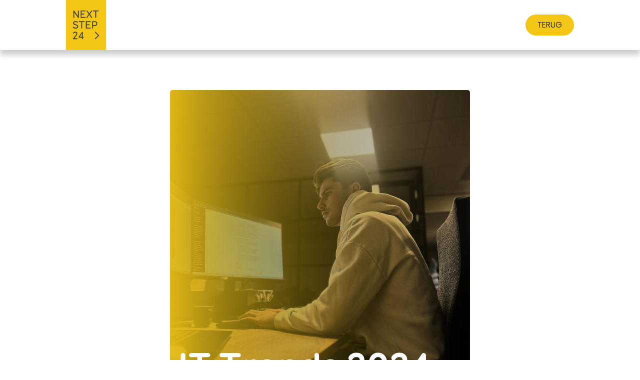

--- FILE ---
content_type: text/html; charset=UTF-8
request_url: https://www.nextstep24.nl/blog/it-trends-2024/
body_size: 6294
content:
<!DOCTYPE html>
<html lang="nl">
    <head>
        <title>IT Trends 2024 - NextStep24</title>
<meta charset="utf-8">
<meta name="viewport" content="width=device-width, initial-scale=1.0">
<meta name="description" content="Ontdek de IT-trends van 2024, van quantum computing tot duurzaamheid, en hoe ze de toekomst van technologie zullen vormen.">
<meta name="keywords" content="IT-ontwikkelingen 2024, Quantum Computing, Kunstmatige Intelligentie, 5G-netwerken, Edge Computing, Cybersecurity, Extended Reality, Blockchain, Robotica, Biometrische Authenticatie, Duurzaamheid in Technologie, Edge AI, Quantum Internet">
<meta property="og:title" content="IT Trends 2024">
<meta property="og:description" content="Ontdek de IT-trends van 2024, van quantum computing tot duurzaamheid, en hoe ze de toekomst van technologie zullen vormen.">
<meta property="og:image" content="https://www.nextstep24.nl/assets/files/it-trends-2024.jpg">
<meta property="og:type" content="website">
<meta property="og:updated_time" content="1768725878">
<meta name="twitter:title" content="IT Trends 2024">
<meta name="twitter:description" content="Ontdek de IT-trends van 2024, van quantum computing tot duurzaamheid, en hoe ze de toekomst van technologie zullen vormen.">
<meta name="twitter:image" content="https://www.nextstep24.nl/assets/files/it-trends-2024.jpg">
        <link rel="shortcut icon" type="image/x-icon" href="/assets/files/favicon.ico">
        <link rel="canonical" href="https://www.nextstep24.nl/blog/it-trends-2024/">
        <link rel="preload" href="/assets/fonts/advent-pro/advent-pro-regular.woff2" as="font" type="font/woff2" crossorigin="anonymous">
<link rel="preload" href="/assets/fonts/poppins/poppins-bold.woff2" as="font" type="font/woff2" crossorigin="anonymous">
<link rel="preload" href="/assets/fonts/poppins/poppins-medium.woff2" as="font" type="font/woff2" crossorigin="anonymous">
<link rel="preload" href="/assets/fonts/poppins/poppins-light.woff2" as="font" type="font/woff2" crossorigin="anonymous">
<link rel="stylesheet" href="/assets/css/fonts.css?v=1768314451">
        <link rel="stylesheet" href="/assets/css/website.css?v=1768314451">
        <link rel="stylesheet" href="/assets/css/page-981309.css?v=1768314451">
        <link rel="stylesheet" href="/assets/vendors/flatpickr/flatpickr.min.css">
<script>
    const LANGUAGE_CODE = 'nl';
</script>
<script src="/assets/vendors/jquery/jquery.min.js"></script>
        <script src="https://analytics.ahrefs.com/analytics.js" data-key="yHei19H4JaGsLDGLq6XtAg" async></script>

<!-- Google Tag Manager -->
<script>(function(w,d,s,l,i){w[l]=w[l]||[];w[l].push({'gtm.start':
new Date().getTime(),event:'gtm.js'});var f=d.getElementsByTagName(s)[0],
j=d.createElement(s),dl=l!='dataLayer'?'&l='+l:'';j.async=true;j.src=
'https://www.googletagmanager.com/gtm.js?id='+i+dl;f.parentNode.insertBefore(j,f);
})(window,document,'script','dataLayer','GTM-KLSTWCPZ');</script>
<!-- End Google Tag Manager -->

<!-- Start cookieyes banner --> <script id="cookieyes" type="text/javascript" src="https://cdn-cookieyes.com/client_data/3905d0ac697fe74fc46cdb08/script.js"></script> <!-- End cookieyes banner -->
        
        <script src="/js/script.js" defer data-domain="nextstep24.nl"></script>
        
    </head>
    <body>
        <!-- Google Tag Manager (noscript) -->
<noscript><iframe src="https://www.googletagmanager.com/ns.html?id=GTM-KLSTWCPZ"
height="0" width="0" style="display:none;visibility:hidden"></iframe></noscript>
<!-- End Google Tag Manager (noscript) -->
        
        <div class="page" id="page-981309">
		<header id="block-113-9856579" class="light" data-sticky="sticky">
			<div class="container container-1">
				<div class="row row-1">
					<div class="col col-1">
						<a class="media-1 dark" data-color="fill" href="/">
							<img src="/assets/files/nextstep24.png" alt="nextstep24" srcset="/assets/files/nextstep24.480x0x0x100.png 480w, /assets/files/nextstep24.960x0x0x100.png 960w, /assets/files/nextstep24.1920x0x0x100.png 1920w, /assets/files/nextstep24.png 1921w" sizes="(max-width: 480px) 480px, (max-width: 960px) 960px, (max-width: 1920px) 1920px, 1921px">
						</a>
					</div>
					<div class="col col-12">
						<div class="button-wrapper">
							<a class="button-1 dark" href="/blog/">Terug</a>
						</div>
					</div>
				</div>
			</div>
		</header>
		<section id="block-39-9856591" class="light">
			<div class="container container-1">
				<div class="row row-1">
					<div class="col col-1">
						<div class="box">
							<div class="media-2 dark" data-size="1280x0">	<img src="/assets/files/it-trends-2024.1280x0.jpg" alt="IT Trends 2024" srcset="/assets/files/it-trends-2024.640x0.jpg 640w, /assets/files/it-trends-2024.1280x0.jpg 1280w" sizes="(max-width: 640px) 640px, 1280px"></div>
						</div>
					</div>
				</div>
			</div>
		</section>
		<section id="block-9-9856592" class="light">
			<div class="container container-1">
				<div class="row row-1">
					<div class="col col-1">
						<div class="box">
							<h1 class="heading-2 dark">IT Trends 2024</h1>
							<h2 class="heading-3 dark">9 januari 2024</h2>
							<div class="text-2 dark">	<p>In de razendsnel evoluerende wereld van informatietechnologie is het fascinerend om de trends en ontwikkelingen van het jaar 2024 te verkennen. Terwijl we ons steeds verder wagen in het digitale tijdperk, worden innovaties en doorbraken op het gebied van IT niet alleen alledaags, maar ook onmisbaar voor de manier waarop we leven, werken en communiceren. Hier duiken we in enkele opwindende IT-ontwikkelingen die het jaar 2024 hebben gemarkeerd.</p></div>
							<div class="text-3 dark">	<h2 class="heading-1 dark">AI wordt menselijker</h2>	<p><a href="/blog/is-ai-waardevol-in-back-up-processen-en-datamanagement-oplossingen/" class="button-6 dark">Kunstmatige intelligentie</a> (AI) bereikt in 2024 een nieuw niveau van menselijkheid. Geavanceerde neurale netwerken en deep learning-algoritmen maken het mogelijk om natuurlijke taalbegrip te verbeteren, wat leidt tot meer geavanceerde chatbots en virtuele assistenten. Het vermogen van AI om emoties te herkennen en empathisch te reageren, opent nieuwe deuren voor interactie tussen mens en machine.</p>	<h2 class="heading-1 dark"><a href="/blog/wat-is-managed-detection-and-response-en-de-voordelen-van-deze-dienst/">Cybersecurity</a> wordt intelligenter</h2>	<p>Met toenemende dreigingen en aanvallen wordt <a href="/hpe-compute/" class="button-6 dark">cybersecurity</a> in 2024 slimmer en proactiever. AI-gestuurde beveiligingssystemen analyseren voortdurend potenti&euml;le bedreigingen en passen zich aan om nieuwe aanvalstechnieken te bestrijden. Zero-trust-beveiligingsmodellen worden wijdverspreid, waarbij geen enkel element automatisch als betrouwbaar wordt beschouwd.</p>	<h3 class="heading-1 dark">Duurzaamheid in technologie</h3>	<p>Duurzaamheid wordt een belangrijk aandachtspunt in de IT-sector. Bedrijven streven naar groenere praktijken in datacenters, hardwareproductie en elektronisch afvalbeheer. Hernieuwbare energiebronnen en energie-effici&euml;nte technologie&euml;n worden ge&iuml;ntegreerd om de ecologische voetafdruk van de IT-industrie te verminderen.</p>	<h3 class="heading-1 dark">Robotica en automatisering evolueren</h3>	<p>De voortdurende ontwikkeling van robotica en automatisering verandert de manier waarop bedrijven opereren. Robotica wordt niet langer beperkt tot fabrieksvloeren; in 2024 zien we een toename van robotische processen in sectoren zoals gezondheidszorg, logistiek en klantenservice. Slimme, collaboratieve robots werken zij aan zij met menselijke arbeiders om effici&euml;ntie te vergroten. En jij mag raden hoe deze ontwikkeling komt, door <a href="https://openai.com/" class="button-6 dark">AI</a> natuurlijk! ;)&nbsp;</p>	<h3 class="heading-1 dark">Quantum Computing breekt door</h3>	<p>Een van de meest verwachte en langverwachte gebeurtenissen in de IT-wereld is de doorbraak van <a href="https://en.wikipedia.org/wiki/Quantum_computing" target="_blank" class="button-6 dark">quantum computing</a>. In 2024 zien we de eerste praktische toepassingen van quantumcomputers die voorheen onoplosbare problemen kunnen aanpakken. Van geavanceerde gegevenscodering tot het versnellen van complexe berekeningen, quantum computing belooft de grenzen van wat mogelijk is te verleggen.</p>	<h3 class="heading-1 dark">Conclusie</h3>	<p>Natuurlijk zijn er nog veel meer trends maar het jaar 2024 belooft een opwindend hoofdstuk te zijn in de geschiedenis van informatietechnologie. Van doorbraken in quantum computing tot de verdere integratie van AI in ons dagelijks leven, de IT-ontwikkelingen van dit jaar zullen een blijvende impact hebben op de manier waarop we technologie ervaren. Als we vooruitkijken, is het duidelijk dat we ons in een tijdperk van ongekende mogelijkheden bevinden, waar innovatie de sleutel is tot het vormgeven van de toekomst.</p></div>
						</div>
					</div>
				</div>
			</div>
		</section>
		<section id="block-56-9856597" class="light">
			<div class="container container-1">
				<div class="row row-1">
					<div class="col col-1">
						<div class="box empty">
						</div>
					</div>
				</div>
			</div>
		</section>
		<section id="block-53-12048731" class="light">
			<div class="container container-1">
				<div class="row row-1">
					<div class="col col-1">
						<div class="text-6 dark">
							<p>Delen</p>
						</div>
						<div class="icon-wrapper share">
							<a class="icon-3 share-email dark" href="#" data-color="fill">
								<svg xmlns="http://www.w3.org/2000/svg" viewBox="0 0 512 512" id="svg-5fgkuxciblvom987duc7bdsx8xkvcanl"><path d="M502.3 190.8c3.9-3.1 9.7-.2 9.7 4.7V400c0 26.5-21.5 48-48 48H48c-26.5 0-48-21.5-48-48V195.6c0-5 5.7-7.8 9.7-4.7 22.4 17.4 52.1 39.5 154.1 113.6 21.1 15.4 56.7 47.8 92.2 47.6 35.7.3 72-32.8 92.3-47.6 102-74.1 131.6-96.3 154-113.7zM256 320c23.2.4 56.6-29.2 73.4-41.4 132.7-96.3 142.8-104.7 173.4-128.7 5.8-4.5 9.2-11.5 9.2-18.9v-19c0-26.5-21.5-48-48-48H48C21.5 64 0 85.5 0 112v19c0 7.4 3.4 14.3 9.2 18.9 30.6 23.9 40.7 32.4 173.4 128.7 16.8 12.2 50.2 41.8 73.4 41.4z"/></svg>
							</a>
							<a class="icon-3 share-facebook dark" href="#" data-color="fill">
								<svg xmlns="http://www.w3.org/2000/svg" viewBox="0 0 448 512" id="svg-s1oi6007as8o95miouy48ien8g3vs5ra"><path d="M448 80v352c0 26.5-21.5 48-48 48h-85.3V302.8h60.6l8.7-67.6h-69.3V192c0-19.6 5.4-32.9 33.5-32.9H384V98.7c-6.2-.8-27.4-2.7-52.2-2.7-51.6 0-87 31.5-87 89.4v49.9H184v67.6h60.9V480H48c-26.5 0-48-21.5-48-48V80c0-26.5 21.5-48 48-48h352c26.5 0 48 21.5 48 48z"/></svg>
							</a>
							<a class="icon-3 share-twitter dark" href="#" data-color="fill">
								<svg xmlns="http://www.w3.org/2000/svg" viewBox="0 0 448 512" id="svg-84m24qcc1odogm6wg47so1hc1q69wrra"><path d="M64 32C28.7 32 0 60.7 0 96V416c0 35.3 28.7 64 64 64H384c35.3 0 64-28.7 64-64V96c0-35.3-28.7-64-64-64H64zm297.1 84L257.3 234.6 379.4 396H283.8L209 298.1 123.3 396H75.8l111-126.9L69.7 116h98l67.7 89.5L313.6 116h47.5zM323.3 367.6L153.4 142.9H125.1L296.9 367.6h26.3z"/></svg>
							</a>
							<a class="icon-3 share-linkedin dark" href="#" data-color="fill">
								<svg xmlns="http://www.w3.org/2000/svg" viewBox="0 0 448 512" id="svg-v121a1r6vyyuksc6pom0qospcva6bxx6"><path d="M416 32H31.9C14.3 32 0 46.5 0 64.3v383.4C0 465.5 14.3 480 31.9 480H416c17.6 0 32-14.5 32-32.3V64.3c0-17.8-14.4-32.3-32-32.3zM135.4 416H69V202.2h66.5V416zm-33.2-243c-21.3 0-38.5-17.3-38.5-38.5S80.9 96 102.2 96c21.2 0 38.5 17.3 38.5 38.5 0 21.3-17.2 38.5-38.5 38.5zm282.1 243h-66.4V312c0-24.8-.5-56.7-34.5-56.7-34.6 0-39.9 27-39.9 54.9V416h-66.4V202.2h63.7v29.2h.9c8.9-16.8 30.6-34.5 62.9-34.5 67.2 0 79.7 44.3 79.7 101.9V416z"/></svg>
							</a>
							<a class="icon-3 share-pinterest dark" href="#" data-color="fill">
								<svg xmlns="http://www.w3.org/2000/svg" viewBox="0 0 448 512" id="svg-l174f3eupiw6x8rucwuv46sdzbjg3a8s"><path d="M448 80v352c0 26.5-21.5 48-48 48H154.4c9.8-16.4 22.4-40 27.4-59.3 3-11.5 15.3-58.4 15.3-58.4 8 15.3 31.4 28.2 56.3 28.2 74.1 0 127.4-68.1 127.4-152.7 0-81.1-66.2-141.8-151.4-141.8-106 0-162.2 71.1-162.2 148.6 0 36 19.2 80.8 49.8 95.1 4.7 2.2 7.1 1.2 8.2-3.3.8-3.4 5-20.1 6.8-27.8.6-2.5.3-4.6-1.7-7-10.1-12.3-18.3-34.9-18.3-56 0-54.2 41-106.6 110.9-106.6 60.3 0 102.6 41.1 102.6 99.9 0 66.4-33.5 112.4-77.2 112.4-24.1 0-42.1-19.9-36.4-44.4 6.9-29.2 20.3-60.7 20.3-81.8 0-53-75.5-45.7-75.5 25 0 21.7 7.3 36.5 7.3 36.5-31.4 132.8-36.1 134.5-29.6 192.6l2.2.8H48c-26.5 0-48-21.5-48-48V80c0-26.5 21.5-48 48-48h352c26.5 0 48 21.5 48 48z"/></svg>
							</a>
						</div>
					</div>
					<div class="col col-2">
						<div class="text-6 dark">
							<p>&copy; NextStep24 B.V.</p>
						</div>
					</div>
				</div>
			</div>
		</section>
		<section class="block-91-2 dark">
			<div class="container container-1">
				<div class="row row-1">
					<div class="col col-1">
						<div class="media-1 light" data-color="fill">
							<img src="/assets/files/nextstep24.png" alt="nextstep24" srcset="/assets/files/nextstep24.480x0x0x100.png 480w, /assets/files/nextstep24.960x0x0x100.png 960w, /assets/files/nextstep24.1920x0x0x100.png 1920w, /assets/files/nextstep24.png 1921w" sizes="(max-width: 480px) 480px, (max-width: 960px) 960px, (max-width: 1920px) 1920px, 1921px">
						</div>
						<div class="text-6 light">
							<p><span style="text-decoration: underline;"><a href="/disclaimer/" target="popin">Disclaimer</a></span><br><span style="text-decoration: underline;"><a href="/assets/files/algemene-voorwaarden-ns24-2021.pdf" target="_blank">Algemene voorwaarden</a></span><br><span style="text-decoration: underline;"><a href="/privacy-statement/" target="popin">Privacy Statement</a><br><a href="/blog/">Blog</a></span></p>
						</div>
						<div class="icon-wrapper">
							<a class="icon-3 light" data-color="fill" href="https://www.linkedin.com/company/nextstep24/" target="_blank">
								<svg xmlns="http://www.w3.org/2000/svg" viewBox="0 0 448 512" id="svg-tgpvkiqj25t6ysbqr3z9xlegxd418d8h"><path d="M416 32H31.9C14.3 32 0 46.5 0 64.3v383.4C0 465.5 14.3 480 31.9 480H416c17.6 0 32-14.5 32-32.3V64.3c0-17.8-14.4-32.3-32-32.3zM135.4 416H69V202.2h66.5V416zm-33.2-243c-21.3 0-38.5-17.3-38.5-38.5S80.9 96 102.2 96c21.2 0 38.5 17.3 38.5 38.5 0 21.3-17.2 38.5-38.5 38.5zm282.1 243h-66.4V312c0-24.8-.5-56.7-34.5-56.7-34.6 0-39.9 27-39.9 54.9V416h-66.4V202.2h63.7v29.2h.9c8.9-16.8 30.6-34.5 62.9-34.5 67.2 0 79.7 44.3 79.7 101.9V416z"/></svg>
							</a>
							<a class="icon-3 light" data-color="fill" target="_blank" href="https://www.instagram.com/nextstep24.nl/">
								<svg xmlns="http://www.w3.org/2000/svg" viewBox="0 0 448 512" id="svg-pjqx61xbc38c5k8l8gz4fr809dcyodqh"><path d="M224.1 141c-63.6 0-114.9 51.3-114.9 114.9s51.3 114.9 114.9 114.9S339 319.5 339 255.9 287.7 141 224.1 141zm0 189.6c-41.1 0-74.7-33.5-74.7-74.7s33.5-74.7 74.7-74.7 74.7 33.5 74.7 74.7-33.6 74.7-74.7 74.7zm146.4-194.3c0 14.9-12 26.8-26.8 26.8-14.9 0-26.8-12-26.8-26.8s12-26.8 26.8-26.8 26.8 12 26.8 26.8zm76.1 27.2c-1.7-35.9-9.9-67.7-36.2-93.9-26.2-26.2-58-34.4-93.9-36.2-37-2.1-147.9-2.1-184.9 0-35.8 1.7-67.6 9.9-93.9 36.1s-34.4 58-36.2 93.9c-2.1 37-2.1 147.9 0 184.9 1.7 35.9 9.9 67.7 36.2 93.9s58 34.4 93.9 36.2c37 2.1 147.9 2.1 184.9 0 35.9-1.7 67.7-9.9 93.9-36.2 26.2-26.2 34.4-58 36.2-93.9 2.1-37 2.1-147.8 0-184.8zM398.8 388c-7.8 19.6-22.9 34.7-42.6 42.6-29.5 11.7-99.5 9-132.1 9s-102.7 2.6-132.1-9c-19.6-7.8-34.7-22.9-42.6-42.6-11.7-29.5-9-99.5-9-132.1s-2.6-102.7 9-132.1c7.8-19.6 22.9-34.7 42.6-42.6 29.5-11.7 99.5-9 132.1-9s102.7-2.6 132.1 9c19.6 7.8 34.7 22.9 42.6 42.6 11.7 29.5 9 99.5 9 132.1s2.7 102.7-9 132.1z"/></svg>
							</a>
						</div>
						<a class="media-6 light" data-size="240x0" href="https://g.page/r/CRAg1R4TwI_UEAE/review" target="_blank">
							<img src="/assets/files/google-badge-1.240x0.png" alt="Google badge" srcset="/assets/files/google-badge-1.240x0.png 240w, /assets/files/google-badge-1.480x0.png 480w" sizes="240px">
						</a>
					</div>
					<div class="col col-2">
						<div class="heading-6 light"><span style="font-family: 'Advent Pro'; font-weight: 400; color: #f3c615;">&gt;</span> Kom in contact!</div>
						<div class="text-6 light">
							<p>Laat je e-mailadres achter en wij nemen contact met je op!&nbsp;</p>
						</div>
						<form class="form-3" data-form_type="response" data-form_id="95" action="/scripts/response.php" novalidate id="form-95-1">
							<input type="hidden" name="id" value="95">
							<div class="form-field-0">
								<input type="text" name="field_0" required autocomplete="off">
							</div>
							<div class="form-field-1 light">
								<input type="text" placeholder="Naam" name="field_1" required="required">
							</div>
							<div class="form-field-1 light">
								<input type="email" placeholder="E-mailadres" name="field_2" required="required">
							</div>
							<button class="button-1 light g-recaptcha" data-sitekey="6LdVpyEaAAAAAFFSQvL6nLuFQsAbISeYEiM2h381" data-action="submit" data-type="v3" data-callback="submitForm95_1"><strong>VERSturen</strong></button>
						</form>
						<script>
							function submitForm95_1(token) {
								$('#form-95-1').trigger('submit', [token]);
							}
						</script>
					</div>
					<div class="col col-3">
						<div class="heading-6 light"><span style="font-family: 'Advent Pro'; font-weight: 400; color: #f3c615;">&gt;</span> Contact</div>
						<div class="text-6 light">
							<p><strong>NextStep24</strong><br>Overschieseweg 306<br>3112 NC Schiedam</p>
							<p>Tel: <a href="tel:+31 (0)10 3007890" class="button-6 light">010 3007890</a><br>E-mail: <a href="mailto:&#105;&#110;&#102;&#111;&#64;&#110;&#101;&#120;&#116;&#115;&#116;&#101;&#112;&#50;&#52;&#46;&#110;&#108;" class="button-6 light">&#105;&#110;&#102;&#111;&#64;&#110;&#101;&#120;&#116;&#115;&#116;&#101;&#112;&#50;&#52;&#46;&#110;&#108;</a></p>
						</div>
						<div class="icon-1 light" data-color="fill" data-size="1920x0">
							<img src="/assets/files/iso27001.1920x0.png" alt="iso27001" srcset="/assets/files/iso27001.480x0.png 480w, /assets/files/iso27001.960x0.png 960w, /assets/files/iso27001.1920x0.png 1920w" sizes="(max-width: 480px) 480px, (max-width: 960px) 960px, 1920px">
						</div>
					</div>
				</div>
			</div>
		</section>
	</div>

        
        <script src="/assets/vendors/flatpickr/flatpickr.min.js"></script>
<script src="/assets/js/script.js?v=1768314451"></script>
<script>
    window.addEventListener('load', () => {
        new Video();
new Sticky();
new Form();
new Popin();

new Share({selector: '#block-53-12048731 .share'});

if (window.parent !== window) {
            window.parent.postMessage({'height': document.body.scrollHeight});
        }
    });
</script>
    </body>
</html>

--- FILE ---
content_type: text/css
request_url: https://www.nextstep24.nl/assets/css/fonts.css?v=1768314451
body_size: 66
content:
@charset 'UTF-8';

@font-face {
	font-family: 'Advent Pro';
	font-weight: 400;
	font-display: swap;
	src: url('/assets/fonts/advent-pro/advent-pro-regular.woff2') format('woff2'),
	     url('/assets/fonts/advent-pro/advent-pro-regular.woff') format('woff');
}
@font-face {
	font-family: 'Poppins';
	font-weight: 700;
	font-display: swap;
	src: url('/assets/fonts/poppins/poppins-bold.woff2') format('woff2'),
	     url('/assets/fonts/poppins/poppins-bold.woff') format('woff');
}
@font-face {
	font-family: 'Poppins';
	font-weight: 500;
	font-display: swap;
	src: url('/assets/fonts/poppins/poppins-medium.woff2') format('woff2'),
	     url('/assets/fonts/poppins/poppins-medium.woff') format('woff');
}
@font-face {
	font-family: 'Poppins';
	font-weight: 300;
	font-display: swap;
	src: url('/assets/fonts/poppins/poppins-light.woff2') format('woff2'),
	     url('/assets/fonts/poppins/poppins-light.woff') format('woff');
}


--- FILE ---
content_type: text/css
request_url: https://www.nextstep24.nl/assets/css/page-981309.css?v=1768314451
body_size: 325
content:
#block-113-9856579{z-index:1}#block-113-9856579.light{box-shadow:0 10px 10px rgba(0,0,0,0.2)}#block-113-9856579 .row-1{flex-wrap:nowrap;justify-content:space-between}#block-113-9856579 .col-1{align-items:flex-start;justify-content:center;width:auto}#block-113-9856579 .col-12{width:50%;align-items:flex-end;justify-content:center;row-gap:0px;column-gap:0px;padding:0px}#block-113-9856579 .media-1{height:100px}#block-113-9856579 .col{padding:0px;padding-left:20px;padding-right:20px}#block-39-9856591{padding-bottom:0px}#block-39-9856591 .col-1{align-items:center;justify-content:center}#block-39-9856591 .media-2{margin-bottom:12px;width:600px}#block-9-9856592{padding-bottom:0px}#block-9-9856592 .col-1{align-items:center;justify-content:center}#block-9-9856592 .box{text-align:center}#block-9-9856592 .box [class*="-wrapper"]{justify-content:center}#block-9-9856592 .text-2{text-align:left}#block-9-9856592 .text-3{text-align:left}#block-9-9856592 .heading-2{text-align:left}#block-9-9856592 .heading-3{text-align:left}#block-56-9856597{padding-bottom:56px;padding-top:0}#block-56-9856597 .col-1{align-items:center;justify-content:center}#block-53-12048731{padding-bottom:28px;padding-top:28px}#block-53-12048731 .col{padding-bottom:12px;padding-top:12px}#block-53-12048731 .col-1{align-items:center;justify-content:center}#block-53-12048731 .text-6{margin-bottom:12px;margin-right:12px;text-align:center;white-space:nowrap}#block-53-12048731 .col-2{align-items:center;justify-content:center}@media (max-width:767px){#block-53-12048731 .text-6{margin-right:0}}@media (min-width:768px){#block-53-12048731 .row-1{flex-wrap:nowrap;justify-content:space-between}#block-53-12048731 .col-1{flex-direction:row;width:auto}#block-53-12048731 .col-2{width:auto}#block-53-12048731 .text-6{margin-bottom:0}}

--- FILE ---
content_type: text/javascript
request_url: https://www.nextstep24.nl/assets/js/script.js?v=1768314451
body_size: 18502
content:
class Menu{constructor(options){this.options={selector:'.menu',};$.extend(this.options,options);this.window_node=$(window);this.body_node=$('body');this.menu_node=$();this.default_menu_ul_node=$();this.hamburger_menu_handler_node=$();this.hamburger_menu_node=$();this.hamburger_menu_close_node=$();this.hamburger_menu_ul_node=$();this.block_node=$();this.block_container_node=$();this.column_node=$();this.row_node=$();this.window_rect={};this.hamburger_menu_position={};this.hamburger_menu_margin={};this.hamburger_menu_max_width=NaN;this.dropdown_menu_position={};this.dropdown_menu_margin={};this.start();}
start(){let _this=this;let selectors=this.options.selector.split(',');if(selectors.length>1){for(let x in selectors){let options=$.extend({},this.options);options.selector=selectors[x].trim();new Menu(options);}}else{$(this.options.selector+':not([data-menu_init])').each(function(index){if(index>1){return false;}
if(index){new Menu(_this.options);}else{_this.menu_node=$(this);_this.block_node=_this.menu_node.parents('header, section, footer').first();_this.block_container_node=_this.block_node.children('.container:first');_this.column_node=_this.menu_node.parents('.col:first');_this.row_node=_this.menu_node.parents('.row:first');_this.default_menu_ul_node=_this.menu_node.find('.default-menu:first ul:first',);_this.hamburger_menu_handler_node=_this.menu_node.find('.hamburger-menu-handler:first',);_this.hamburger_menu_node=_this.menu_node.find('.hamburger-menu:first',);_this.hamburger_menu_close_node=_this.hamburger_menu_node.find('.hamburger-menu-close:first',);_this.hamburger_menu_ul_node=_this.hamburger_menu_node.find('ul:first');_this.hamburger_menu_position={top:parseInt(_this.hamburger_menu_node.css('top')),bottom:parseInt(_this.hamburger_menu_node.css('bottom'),),left:parseInt(_this.hamburger_menu_node.css('left'),),right:parseInt(_this.hamburger_menu_node.css('right'),),};_this.hamburger_menu_margin={top:parseInt(_this.hamburger_menu_node.css('margin-top'),),bottom:parseInt(_this.hamburger_menu_node.css('margin-bottom'),),left:parseInt(_this.hamburger_menu_node.css('margin-left'),),right:parseInt(_this.hamburger_menu_node.css('margin-right'),),};_this.hamburger_menu_max_width=parseInt(_this.hamburger_menu_node.css('max-width'),);let dropdown_menu_node=_this.default_menu_ul_node.find('.dropdown-menu:first',);_this.dropdown_menu_position={left:parseInt(dropdown_menu_node.css('left')),right:parseInt(dropdown_menu_node.css('right')),};_this.dropdown_menu_margin={top:parseInt(dropdown_menu_node.css('margin-top')),bottom:parseInt(dropdown_menu_node.css('margin-bottom'),),left:parseInt(dropdown_menu_node.css('margin-left'),),right:parseInt(dropdown_menu_node.css('margin-right'),),};_this.setWindowRect();_this.setEvents();_this.setDefaultMenuEvents();_this.setHamburgerMenuEvents();_this.menu_node.attr('data-menu_init','');}},);}}
setWindowRect(){if(this.window_node.is('main')){let window_rect=this.window_node[0].getBoundingClientRect();let body_rect=this.body_node[0].getBoundingClientRect();this.window_rect={width:body_rect.width,height:window_rect.height,top:window_rect.top,right:body_rect.right,bottom:window_rect.bottom,left:body_rect.left,};}else{let window_width=this.window_node.width();let window_height=this.window_node.height();this.window_rect={width:window_width,height:window_height,top:0,right:window_width,bottom:window_height,left:0,};}}
setEvents(){let _this=this;this.window_node.on('resize',function(){_this.setWindowRect();});this.menu_node.find('nav li > .dropdown-menu, nav li > ul').on('click',function(event){event.stopPropagation();});this.menu_node.find('nav li:has(> .dropdown-menu, > ul) > a').on('mousedown',function(){let a_node=$(this);let submenu_node=a_node.nextAll('.dropdown-menu, ul').first();if(submenu_node.is(':hidden')){a_node.data('prevent_default',true);}}).on('click',function(event){let a_node=$(this);if(a_node.data('prevent_default')){event.preventDefault();}else{event.stopPropagation();}
setTimeout(function(){a_node.data('prevent_default',false);},1);}).each(function(){this.addEventListener('touchstart',function(){let a_node=$(this);let submenu_node=a_node.nextAll('.dropdown-menu, ul').first();if(submenu_node.is(':hidden')){a_node.data('prevent_default',true);}},{passive:true},);});}
setDefaultMenuEvents(){let _this=this;this.window_node.on('resize',function(){_this.default_menu_ul_node.find('li.enter:not(.leave)').each(function(){_this.setSubmenuPosition($(this));});});this.default_menu_ul_node.find('li:has(> .dropdown-menu, > ul)').on({mouseenter:function(){let li_node=$(this);if(li_node.children('.dropdown-menu, ul').first().css('position')=='fixed'){li_node.addClass('enter leave').height();_this.setSubmenuPosition(li_node);li_node.removeClass('leave');}},mouseleave:function(){let li_node=$(this);if(li_node.hasClass('enter')){li_node.addClass('leave');}},});this.default_menu_ul_node.find('li > .dropdown-menu, li > ul').on('transitionend',function(event){event.stopPropagation();let submenu_node=$(this);submenu_node.parent('li.leave').removeClass('enter leave');submenu_node.find('li.leave').removeClass('enter leave');if(submenu_node.hasClass('shift')){let submenu_ul_node=submenu_node.is('ul')?submenu_node:submenu_node.children('ul:first');submenu_node.removeClass('shift');submenu_ul_node.css({height:'',width:'',});}});}
setSubmenuPosition(li_node){let submenu_node=li_node.children('.dropdown-menu, ul').first();if(submenu_node.css('position')!='fixed'){return;}
submenu_node.removeClass('shift').removeAttr('style');submenu_node.children('ul').removeAttr('style');let is_dropdown=submenu_node.is('.dropdown-menu');let dropdown_menu_node=$();if(is_dropdown){this.setDropdownMenuPosition(li_node,submenu_node);}else{dropdown_menu_node=li_node.parents('.dropdown-menu:first');submenu_node.css({left:dropdown_menu_node[0].getBoundingClientRect().right,top:li_node[0].getBoundingClientRect().top,});}
let body_rect=this.body_node[0].getBoundingClientRect();let submenu_rect=submenu_node[0].getBoundingClientRect();if(submenu_rect.right>body_rect.right){if(is_dropdown){submenu_node.css('left',submenu_rect.left-(submenu_rect.right-body_rect.right),);}else{let dropdown_menu_rect=dropdown_menu_node[0].getBoundingClientRect();let submenu_width=submenu_node.outerWidth()+
parseInt(submenu_node.css('margin-left'))*2;submenu_node.css('left',dropdown_menu_rect.left-submenu_width,);}}
this.setSubmenuSpacers(li_node,submenu_node);this.shiftSubmenu(li_node,submenu_node);}
setSubmenuSpacers(li_node,submenu_node){let prev_li_node=li_node.prev('li');let li_spacer_node=li_node.children('.spacer:first');let submenu_spacer_node=submenu_node.children('.spacer:first');let li_spacer_position={};let submenu_spacer_position={};let prev_li_margin_right=0;let prev_li_margin_bottom=0;let li_margin_right=parseInt(li_node.css('margin-right'));let li_margin_bottom=parseInt(li_node.css('margin-bottom'));if(prev_li_node.length){prev_li_margin_right=parseInt(prev_li_node.css('margin-right'));prev_li_margin_bottom=parseInt(prev_li_node.css('margin-bottom'));}
if(submenu_node.is('.dropdown-menu')){submenu_spacer_position.top=li_node[0].getBoundingClientRect().bottom-
submenu_node[0].getBoundingClientRect().top;}else{let li_rect=li_node[0].getBoundingClientRect();let submenu_rect=submenu_node[0].getBoundingClientRect();submenu_spacer_position.top=-parseInt(submenu_node.css('margin-top'),);if(submenu_rect.right<li_rect.left){submenu_spacer_position.left='100%';submenu_spacer_position.right=-parseInt(submenu_node.css('margin-right'),);}else{submenu_spacer_position.left=-parseInt(submenu_node.css('margin-left'),);}}
li_spacer_node.removeAttr('style');submenu_spacer_node.removeAttr('style');if(prev_li_margin_right){li_spacer_position.left=-prev_li_margin_right;}
if(li_margin_right){li_spacer_position.right=-li_margin_right;}
if(prev_li_margin_bottom){li_spacer_position.top=-prev_li_margin_bottom;}
if(li_margin_bottom){li_spacer_position.bottom=-li_margin_bottom;}
if(li_spacer_position){if(!li_spacer_node.length){li_spacer_node=$('<div>',{class:'spacer'});li_node.prepend(li_spacer_node);}
li_spacer_node.css(li_spacer_position);}
if(submenu_spacer_position){if(!submenu_spacer_node.length){submenu_spacer_node=$('<div>',{class:'spacer'});submenu_node.prepend(submenu_spacer_node);}
submenu_spacer_node.css(submenu_spacer_position);}}
setDropdownMenuPosition(li_node,dropdown_menu_node){if(dropdown_menu_node.data('align_vertical')=='block_bottom'){dropdown_menu_node.css('top',this.block_node[0].getBoundingClientRect().bottom,);}else{dropdown_menu_node.css('top',this.menu_node[0].getBoundingClientRect().bottom,);}
if(!isNaN(this.dropdown_menu_position.left)||!isNaN(this.dropdown_menu_position.right)){let window_width=$(window).width();let body_rect=this.body_node[0].getBoundingClientRect();if(!isNaN(this.dropdown_menu_position.left)&&body_rect.left){dropdown_menu_node.css('left',this.dropdown_menu_position.left+body_rect.left,);}
if(!isNaN(this.dropdown_menu_position.right)&&body_rect.right<window_width){dropdown_menu_node.css('right',this.dropdown_menu_position.right+
(window_width-body_rect.right),);}}else{let li_rect=li_node[0].getBoundingClientRect();let li_left=Math.round(li_rect.left);let dropdown_menu_width;switch(dropdown_menu_node.data('align_horizontal')){case'center':dropdown_menu_width=dropdown_menu_node.outerWidth();dropdown_menu_node.css('left',li_left+
Math.round((li_rect.width-dropdown_menu_width)/ 2,),);break;case'right':dropdown_menu_width=dropdown_menu_node.outerWidth();dropdown_menu_node.css('left',li_rect.right-dropdown_menu_width,);break;default:dropdown_menu_node.css('left',li_left);}}}
shiftSubmenu(li_node,submenu_node){let dropdown_menu_node=submenu_node.is('.dropdown-menu')?submenu_node:submenu_node.parents('.dropdown-menu:first');if(dropdown_menu_node.data('switch_effect')!='shift'){return;}
let sibling_li_node=li_node.siblings('.leave:first');let sibling_submenu_node=sibling_li_node.children('.dropdown-menu, ul').first();let sibling_submenu_ul_node=sibling_submenu_node.is('ul')?sibling_submenu_node:sibling_submenu_node.children('ul:first');if(!sibling_submenu_ul_node.length){return;}
let sibling_submenu_rect=sibling_submenu_node[0].getBoundingClientRect();let sibling_submenu_top=sibling_submenu_rect.top-
parseInt(sibling_submenu_node.css('margin-top'));let sibling_submenu_left=sibling_submenu_rect.left-
parseInt(sibling_submenu_node.css('margin-left'));let submenu_rect=submenu_node[0].getBoundingClientRect();let submenu_top=submenu_rect.top-parseInt(submenu_node.css('margin-top'));let submenu_left=submenu_rect.left-parseInt(submenu_node.css('margin-left'));let submenu_ul_node=submenu_node.is('ul')?submenu_node:submenu_node.children('ul:first');let submenu_ul_height=submenu_ul_node.outerHeight();let submenu_ul_width=submenu_ul_node.outerWidth();submenu_node.css({left:sibling_submenu_left,top:sibling_submenu_top,}).height();submenu_ul_node.css({height:sibling_submenu_ul_node.outerHeight(),width:sibling_submenu_ul_node.outerWidth(),}).height();submenu_ul_node.children().css('opacity',0).height();submenu_node.addClass('shift').css({left:submenu_left,top:submenu_top,});submenu_ul_node.css({height:submenu_ul_height,width:submenu_ul_width,}).children().css('opacity','');sibling_li_node.removeClass('enter leave');sibling_submenu_node.removeClass('shift').find('li').removeClass('enter leave');}
setHamburgerMenuEvents(){let _this=this;this.window_node.on('resize',function(){if(_this.hamburger_menu_node.hasClass('active')){if(_this.hamburger_menu_node.is(':hidden')){_this.hamburger_menu_node.trigger('close');}else{_this.setHamburgerMenuPosition();}}});this.hamburger_menu_handler_node.on('click',function(){if(_this.hamburger_menu_handler_node.hasClass('active')){_this.hamburger_menu_node.trigger('close');}else{_this.body_node.find('.hamburger-menu-handler.active').trigger('click');_this.hamburger_menu_node.trigger('open');}});this.hamburger_menu_close_node.on('click',function(){_this.hamburger_menu_node.trigger('close');});this.hamburger_menu_node.find('a[href*="#"]').on('click',function(){let a_node=$(this);if(!a_node.data('prevent_default')){let hostname=location.hostname.replace(/\./g,'\\.');let search=location.search.replace(/\?/g,'\\?');let pattern=new RegExp('^((('+
location.protocol+')?//'+
hostname+')?'+
location.pathname+')?('+
search+')?#[\\w\\-]+','i',);if(a_node.attr('href').match(pattern)){_this.hamburger_menu_node.trigger('close');}}});this.hamburger_menu_node.on({open:function(){_this.setHamburgerMenuPosition();_this.hamburger_menu_ul_node.find('li:not(.active).expand').removeClass('expand');_this.hamburger_menu_handler_node.addClass('active');_this.hamburger_menu_node.addClass('active passive').height();_this.hamburger_menu_node.removeClass('passive');},close:function(){_this.hamburger_menu_handler_node.removeClass('active');if(_this.hamburger_menu_node.is(':visible')){_this.hamburger_menu_node.addClass('passive');}else{_this.hamburger_menu_node.removeClass('active');}},transitionend:function(event){event.stopPropagation();if(_this.hamburger_menu_node.hasClass('passive')){_this.hamburger_menu_node.removeClass('active passive');}},});this.hamburger_menu_ul_node.find('li:has(> ul)').on('click',function(){let li_node=$(this);let ul_node=li_node.children('ul:first');if(li_node.hasClass('expand')){ul_node.css('height',ul_node.outerHeight()).height();li_node.addClass('collapse');}else{ul_node.addClass('measure noheight');ul_node.css('height',ul_node.outerHeight());ul_node.removeClass('measure noheight');li_node.siblings('.expand').trigger('click');li_node.addClass('expand collapse').height();li_node.removeClass('collapse');}});this.hamburger_menu_ul_node.find('li > ul').on('transitionend',function(event){event.stopPropagation();let ul_node=$(this);let li_node=$(this).parent('li');if(li_node.hasClass('collapse')){li_node.removeClass('expand collapse');}else{ul_node.css('height','');}});}
setHamburgerMenuPosition(){this.hamburger_menu_node.removeAttr('style');this.hamburger_menu_close_node.removeAttr('style');let window_width=$(window).width();let handler_rect=this.hamburger_menu_handler_node[0].getBoundingClientRect();let handler_align=handler_rect.left-this.window_rect.left<this.window_rect.right-handler_rect.right?'left':'right';let hamburger_menu_max_width=this.hamburger_menu_max_width+
this.hamburger_menu_margin.left+
this.hamburger_menu_margin.right;let hamburger_menu_align=null;let hamburger_menu_top=0;if(!isNaN(this.hamburger_menu_max_width)&&hamburger_menu_max_width<this.window_rect.width){hamburger_menu_align=handler_align;if(hamburger_menu_align=='left'){this.hamburger_menu_node.css('right','auto');}else{this.hamburger_menu_node.css('left','auto');}
this.hamburger_menu_node.css('width','100%');}
if(!isNaN(this.hamburger_menu_position.top)){hamburger_menu_top=isNaN(this.hamburger_menu_position.bottom)?this.block_node[0].getBoundingClientRect().top:this.hamburger_menu_position.top+this.window_rect.top;this.hamburger_menu_node.css('top',hamburger_menu_top);this.hamburger_menu_close_node.css('top',hamburger_menu_top);if(hamburger_menu_align&&isNaN(this.hamburger_menu_position.bottom)){let container_rect=this.block_container_node[0].getBoundingClientRect();if(hamburger_menu_align=='left'){this.hamburger_menu_close_node.css('left',container_rect.left,);}else{this.hamburger_menu_close_node.css('right',window_width-container_rect.right,);}}else{if(handler_align=='left'){this.hamburger_menu_close_node.css('left',this.window_rect.left,);}else{this.hamburger_menu_close_node.css('right',window_width-this.window_rect.right,);}}}else{if(this.column_node.next('.col').length){hamburger_menu_top=this.column_node[0].getBoundingClientRect().bottom;}else if(this.row_node.next('.row').length){hamburger_menu_top=this.row_node[0].getBoundingClientRect().bottom;}else{hamburger_menu_top=this.block_node[0].getBoundingClientRect().bottom;}
this.hamburger_menu_node.css('top',hamburger_menu_top);}
if(!isNaN(this.hamburger_menu_position.bottom)){}
else{this.hamburger_menu_node.css('max-height',this.window_rect.bottom-
hamburger_menu_top-
this.hamburger_menu_margin.top-
this.hamburger_menu_margin.bottom,);}
if(!isNaN(this.hamburger_menu_position.left)&&hamburger_menu_align!='right'){let hamburger_menu_left=hamburger_menu_align=='left'&&isNaN(this.hamburger_menu_position.bottom)?this.block_container_node[0].getBoundingClientRect().left:this.window_rect.left;if(hamburger_menu_left){this.hamburger_menu_node.css('left',this.hamburger_menu_position.left+hamburger_menu_left,);}}
if(!isNaN(this.hamburger_menu_position.right)&&hamburger_menu_align!='left'){let hamburger_menu_right=hamburger_menu_align=='right'&&isNaN(this.hamburger_menu_position.bottom)?this.block_container_node[0].getBoundingClientRect().right:this.window_rect.right;hamburger_menu_right=window_width-hamburger_menu_right;if(hamburger_menu_right){this.hamburger_menu_node.css('right',this.hamburger_menu_position.right+hamburger_menu_right,);}}}}class Fill{constructor(options){this.options={selector:'[data-fill]',};$.extend(this.options,options);this.window_node=$(window);this.screen_widths={xs:[0,479],sm:[480,767],md:[768,1023],lg:[1024,1279],};this.start();}
start(){this.fill_nodes=$(this.options.selector).not('[data-fill_init]');if(this.fill_nodes.length){this.page_node=this.fill_nodes.first().parents('.page:first');this.setHeight();this.setEvents();this.fill_nodes.attr('data-fill_init','');}}
setHeight(){let _this=this;let window_height=this.window_node.height();let window_width=this.window_node.width();let page_height=this.page_node.outerHeight();let screen_size='xl';if(page_height<window_height){window_height=page_height;}
for(let _screen_size in this.screen_widths){let min_width=this.screen_widths[_screen_size][0];let max_width=this.screen_widths[_screen_size][1];if(window_width>=min_width&&window_width<=max_width){screen_size=_screen_size;break;}}
this.fill_nodes.each(function(){let fill_node=$(this);let fill=fill_node.data('fill');if(fill!==undefined&&(!fill||fill=='fill'||fill.split('|').includes(screen_size))){let prev_height=0;let prev_sticky_height=0;let parent_node=fill_node.parent(':not(.page)');let parent_prev_nodes=parent_node.prevUntil(':has('+_this.options.selector+')').filter(':not(style, script, [data-sticky]):visible');let parent_prev_sticky_nodes=parent_node.prevAll('[data-sticky]:visible',);parent_prev_nodes.each(function(){let parent_prev_node=$(this);let parent_prev_position=parent_prev_node.css('position');let is_static=parent_prev_position=='static'||parent_prev_position=='relative';if(is_static){prev_height+=parent_prev_node.outerHeight();}});parent_prev_sticky_nodes.each(function(){prev_sticky_height+=$(this).outerHeight();});let prev_nodes=fill_node.prevUntil(_this.options.selector).filter(':not(style, script, [data-sticky]):visible');let prev_sticky_nodes=fill_node.prevAll('[data-sticky]:visible',);prev_nodes.each(function(){let prev_node=$(this);let prev_position=prev_node.css('position');let is_static=prev_position=='static'||prev_position=='relative';if(is_static){prev_height+=prev_node.outerHeight();}});prev_sticky_nodes.each(function(){prev_sticky_height+=$(this).outerHeight();});fill_node.css('min-height','').attr('data-fill_init','');let height=fill_node.outerHeight();fill_node.removeAttr('data-fill_init');let min_height=window_height-prev_height-prev_sticky_height;if(height<min_height){fill_node.css('min-height',min_height);}
fill_node.attr('data-fill_init','');}else{if(fill_node.is('[data-fill_init]')){fill_node.css('min-height','');}else{fill_node.attr('data-fill_init','');}}});}
setEvents(){let _this=this;this.window_node.on('resize',function(){_this.setHeight();});}}class Scroll{constructor(options){this.options={selector:'[data-scroll_speed], [data-bg_scroll_speed]',};$.extend(this.options,options);this.window_node=$(window);this.body_node=$('body');this.scroll_speed_nodes=$();this.window_rect={};this.screen_size='';this.screen_size_inits=[];this.screen_widths={xs:[0,479],sm:[480,767],md:[768,1023],lg:[1024,1279],};this.scroll_speed_attr='';this.scroll_speed_matrix_attr='';this.scroll_speed_matrix3d_attr='';this.bg_scroll_speed_attr='';this.start();}
start(){this.setWindowRect();this.setScreenSize();this.setScrollSpeedNodes();this.setScrollSpeedNodes(this.screen_size);this.setBgScrollSpeedNodes();this.setBgScrollSpeedNodes(this.screen_size);this.setBgSizes();this.setScreenSizeEvents();if(this.scroll_speed_nodes.length){this.setScrollSpeeds();this.setEvents();}}
setWindowRect(){if(this.window_node.is('main')){let window_rect=this.window_node[0].getBoundingClientRect();let body_rect=this.body_node[0].getBoundingClientRect();this.window_rect={width:body_rect.width,height:window_rect.height,top:window_rect.top,right:body_rect.right,bottom:window_rect.bottom,left:body_rect.left,};}else{let window_width=this.window_node.width();let window_height=this.window_node.height();this.window_rect={width:window_width,height:window_height,top:0,right:window_width,bottom:window_height,left:0,};}}
setScreenSize(){let prev_screen_size=this.screen_size;this.screen_size='xl';for(let screen_size in this.screen_widths){let min_width=this.screen_widths[screen_size][0];let max_width=this.screen_widths[screen_size][1];if(this.window_rect.width>=min_width&&this.window_rect.width<=max_width){this.screen_size=screen_size;break;}}
if(this.screen_size!==prev_screen_size){this.scroll_speed_attr='scroll_speed_'+this.screen_size;this.scroll_speed_matrix_attr='scroll_speed_matrix_'+this.screen_size;this.scroll_speed_matrix3d_attr='scroll_speed_matrix3d_'+this.screen_size;this.bg_scroll_speed_attr='bg_scroll_speed_'+this.screen_size;}
if(this.screen_size_inits.includes(this.screen_size)){return false;}
this.screen_size_inits.push(this.screen_size);return true;}
setScrollSpeedNodes(screen_size){let _this=this;let attr=screen_size?this.scroll_speed_attr:'scroll_speed';let scroll_speed_nodes=$('[data-'+attr+']:not([data-'+attr+'_init])',).filter(function(){let node=$(this);let speed=parseInt(this.dataset[attr]);if(!isNaN(speed)&&(speed!==100||screen_size)){node.data(attr,speed);let matrix=node.css('transform').match(/^(matrix(?:3d)?)\(([^)]*)/);if(matrix){node.data(attr+'_'+matrix[1],matrix[2].split(', '));}
node.attr('data-'+attr+'_init','');return _this.scroll_speed_nodes.index(this)===-1;}
node.removeAttr('data-'+attr);return false;});if(scroll_speed_nodes.length){this.scroll_speed_nodes=this.scroll_speed_nodes.add(scroll_speed_nodes);}}
setBgScrollSpeedNodes(screen_size){let _this=this;let attr=screen_size?this.bg_scroll_speed_attr:'bg_scroll_speed';let bg_scroll_speed_nodes=$('[data-'+attr+']:not([data-'+attr+'_init])',).filter(function(){let node=$(this);let speed=parseInt(this.dataset[attr]);if(!isNaN(speed)&&(speed!==100||screen_size)){let bg_nodes=node.data('bg_scroll_speed_nodes');if(bg_nodes===undefined){let background_node=node.children('x-shape-bg:first');if(!background_node.length){background_node=node;}
let media_nodes=background_node.find('> .media-4, > .carousel article > .media-4',);_this.moveBackgroundCss(background_node);media_nodes.has('iframe').each(function(){let media_node=$(this);let media_class=media_node.attr('class');media_node.attr('class','media-4').wrap('<div class="'+media_class+'">');});bg_nodes=background_node.find('> .media-4, > .carousel article > .media-4').children('img, video, .background, .media-4');if(bg_nodes.length){node.data('bg_scroll_speed_nodes',bg_nodes);}}
if(bg_nodes.length){node.data(attr,speed).attr('data-'+attr+'_init','');return _this.scroll_speed_nodes.index(this)===-1;}}
node.removeAttr('data-'+attr);return false;});if(bg_scroll_speed_nodes.length){this.scroll_speed_nodes=this.scroll_speed_nodes.add(bg_scroll_speed_nodes,);}}
setBgSizes(){let _this=this;this.scroll_speed_nodes.each(function(){let node=$(this);if(node.data('bg_scroll_speed_nodes')!==undefined){_this.setBgSize(node,_this.getOffset(this),true);}});}
moveBackgroundCss(node){let background='';if(node.is('x-shape-bg')){let shape_node=node.children('x-shape:first');if(shape_node.length){background=shape_node.css('background');shape_node.remove();}}else{background=node.css('background');}
if(background&&background.match(/url\(/)){node.prepend($('<div>',{class:'media-4',html:$('<div>',{class:'background',css:{background:background,},}),}),).css('background','none');}}
setEvents(){let _this=this;this.window_node.on({resize:function(){_this.setScrollSpeeds();},scroll:function(){_this.setScrollSpeeds();},});}
setScreenSizeEvents(){let _this=this;this.window_node.on('resize',function(){_this.setWindowRect();let prev_screen_size=_this.screen_size;if(_this.setScreenSize()){let scroll_speed_nodes_length=_this.scroll_speed_nodes.length;_this.setScrollSpeedNodes(_this.screen_size);_this.setBgScrollSpeedNodes(_this.screen_size);if(!scroll_speed_nodes_length&&_this.scroll_speed_nodes.length){_this.setScrollSpeeds();_this.setEvents();}}
if(_this.screen_size!==prev_screen_size){_this.setBgSizes();}});}
setScrollSpeeds(){let _this=this;let scroll_top=this.window_node.scrollTop();this.scroll_speed_nodes.each(function(){let rect=this.getBoundingClientRect();if(rect.top<_this.window_rect.bottom){let node=$(this);let data=node.data();let offset=_this.getOffset(this);let top=scroll_top;if(offset.top>_this.window_rect.height){top+=_this.window_rect.height-offset.top;}
let speed=data[_this.scroll_speed_attr]===undefined?data.scroll_speed===undefined?100:data.scroll_speed:data[_this.scroll_speed_attr];let matrix=data[_this.scroll_speed_matrix_attr]===undefined?data.scroll_speed_matrix:data[_this.scroll_speed_matrix_attr];let matrix3d=data[_this.scroll_speed_matrix3d_attr]===undefined?data.scroll_speed_matrix3d:data[_this.scroll_speed_matrix3d_attr];_this.adjustPosition(node,speed,top,matrix,matrix3d);if(data.bg_scroll_speed_nodes){let bg_speed=data[_this.bg_scroll_speed_attr]===undefined?data.bg_scroll_speed===undefined?100:data.bg_scroll_speed:data[_this.bg_scroll_speed_attr];_this.setBgSize(node,offset);_this.adjustPosition(data.bg_scroll_speed_nodes,bg_speed,top,);}}});}
setBgSize(node,offset,force){let data=node.data();if(force||data.scroll_speed_offset===undefined||data.scroll_speed_offset.top!==offset.top){node.data('scroll_speed_offset',offset);let scroll_distance=offset.top<this.window_rect.height?offset.top:this.window_rect.height;let scroll_speed=data[this.scroll_speed_attr]===undefined?data.scroll_speed===undefined?100:data.scroll_speed:data[this.scroll_speed_attr];let height=node.outerHeight();let multiplier=scroll_speed / 100;let bg_scroll_speed=data[this.bg_scroll_speed_attr]===undefined?data.bg_scroll_speed===undefined?100:data.bg_scroll_speed:data[this.bg_scroll_speed_attr];let bg_multiplier=(100-bg_scroll_speed)/ 100;let bg_top='';let bg_bottom=0;if(bg_multiplier<0){scroll_distance+=height;bg_multiplier*=-1;bg_top=0;bg_bottom='';}
let bg_overflow=(scroll_distance*bg_multiplier)/ multiplier;let bg_scale=((height+bg_overflow)/ height)*100;data.bg_scroll_speed_nodes.css({bottom:bg_bottom,height:bg_scale+'%',position:'absolute',top:bg_top,});}}
adjustPosition(nodes,scroll_speed,scroll_top,matrix,matrix3d){if(scroll_speed===100){nodes.css('transform','');}else{let translate_y=scroll_top*((100-scroll_speed)/ 100);if(matrix){let new_matrix=[...matrix];new_matrix[5]=parseFloat(matrix[5])+translate_y;new_matrix=new_matrix.join(', ');nodes.css('transform','matrix('+new_matrix+')');}else if(matrix3d){let new_matrix3d=[...matrix3d];new_matrix3d[13]=parseFloat(matrix3d[13])+translate_y;new_matrix3d=new_matrix3d.join(', ');nodes.css('transform','matrix3d('+new_matrix3d+')');}else{nodes.css('transform','translateY('+translate_y+'px)');}}}
getOffset(element){let top=0;let left=0;do{top+=element.offsetTop||0;left+=element.offsetLeft||0;element=element.offsetParent;}while(element);return{top,left};}}class Video{constructor(options){this.options={selector:'video, iframe[allowfullscreen]',};$.extend(this.options,options);this.window_node=$(window);this.video_node=$();this.parent_node=$();this.image_nodes=$();this.is_video=false;this.is_iframe=false;this.video_src='';this.video_channel='';this.start();}
start(){let _this=this;let selectors=this.options.selector.split(',');if(selectors.length>1){for(let x in selectors){let options=$.extend({},this.options);options.selector=selectors[x].trim();new Video(options);}}else{$(this.options.selector+':not([data-video_init])').each(function(index){if(index>1){return false;}
if(index){new Video(_this.options);}else{_this.video_node=$(this);_this.is_video=_this.video_node.is('video');_this.is_iframe=_this.video_node.is('iframe');_this.parent_node=_this.video_node.parents('[class*="media-"]:first',);_this.image_nodes=_this.video_node.nextAll('img');_this.video_src=_this.video_node.attr('src')||'';let has_image=_this.image_nodes.filter(':visible:first',).length?true:false;let has_autoplay=false;let has_controls=false;if(_this.is_video){has_autoplay=_this.video_node.attr('autoplay')!==undefined;has_controls=_this.video_node.attr('controls')!==undefined;}else if(_this.is_iframe){has_autoplay=_this.video_src.match(/[?&]autoplay=1/i);has_controls=!_this.video_src.match(/[?&]controls=0/i);let channel_matches=_this.video_src.match(/^(?:https?:)?\/\/(?:[a-z0-9\-.]+\.)?(youtube|vimeo)\.com\//i,);if(channel_matches){_this.video_channel=channel_matches[1];}
if(has_autoplay&&!has_controls&&_this.parent_node.data('contain')===undefined){let parent_ratio=_this.parent_node.data('ratio');if(parent_ratio!==undefined){_this.scaleIframe(parent_ratio);}else if(_this.parent_node.css('position')=='absolute'){_this.scaleIframe();_this.window_node.on('resize',function(){_this.scaleIframe();});}}
_this.video_node.css('visibility','visible');}
if(!has_image||has_autoplay){_this.parent_node.addClass('playing');}
if(has_controls){_this.parent_node.addClass('has-controls');}
if(!_this.parent_node.attr('href')){_this.setPlayEvents();}
_this.video_node.attr('data-video_init','');}},);}}
scaleIframe(ratio){let parent_height=this.parent_node.height();let parent_width=this.parent_node.width();ratio=ratio?ratio.split('x'):[parent_width,parent_height];let parent_multiplier=ratio[0]/ ratio[1];let video_multiplier=16 / 9;let multiplier=0;if(parent_multiplier>video_multiplier){let video_width=parent_height*video_multiplier;multiplier=parent_width / video_width;}else if(parent_multiplier<video_multiplier){let video_height=parent_width / video_multiplier;multiplier=parent_height / video_height;}
if(multiplier){let scale=multiplier*100+1+'%';this.video_node.css({height:scale,left:'50%',position:'absolute',top:'50%',transform:'translate(-50%, -50%)',width:scale,});}}
setPlayEvents(){let _this=this;this.image_nodes.on('click',function(){let channel_data='';if(_this.parent_node.hasClass('playing')){_this.parent_node.removeClass('playing');if(_this.is_video){_this.video_node[0].pause();}else if(_this.is_iframe){switch(_this.video_channel){case'youtube':channel_data='{"event": "command", "func": "pauseVideo", "args": ""}';break;case'vimeo':channel_data='{"method": "pause"}';}}}else{_this.parent_node.addClass('playing');if(_this.is_video){_this.video_node[0].play();}else if(_this.is_iframe&&_this.video_src){if(_this.video_src.match(/[?&]autoplay=1/i)){switch(_this.video_channel){case'youtube':channel_data='{"event": "command", "func": "playVideo", "args": ""}';break;case'vimeo':channel_data='{"method": "play"}';}}else{_this.video_src+=_this.video_src.indexOf('?')>-1?'&':'?';_this.video_src+='autoplay=1';if(_this.video_channel=='vimeo'){_this.video_src+='&autopause=0';}
_this.video_node.attr('src',_this.video_src);}}}
if(channel_data){_this.video_node[0].contentWindow.postMessage(channel_data,'*',);}});}}class Sticky{constructor(options){this.options={selector:'[data-sticky]',};$.extend(this.options,options);this.window_node=$(window);this.active_nodes=$();this.passive_nodes=$();this.screen_width='xs';this.start();}
start(){this.sticky_nodes=$(this.options.selector).not(['data-sticky_init']);if(this.sticky_nodes.length){this.setScreenWidth();this.setNodes();this.setTops();this.setZindexes();this.setClasses();this.setEvents();this.sticky_nodes.attr('data-sticky_init','');}}
setEvents(){let _this=this;if(this.sticky_nodes.length>1){this.window_node.on('resize',function(){_this.setScreenWidth();_this.setNodes();_this.setTops();_this.setClasses();_this.resetPassive();});}
this.window_node.on('scroll',function(){_this.setClasses();});}
setScreenWidth(){let window_width=this.window_node.width();switch(true){case window_width<480:this.screen_width='xs';break;case window_width<768:this.screen_width='sm';break;case window_width<1024:this.screen_width='md';break;case window_width<1280:this.screen_width='lg';break;default:this.screen_width='xl';}}
setNodes(){this.active_nodes=this.sticky_nodes.filter(':visible').filter('[data-sticky=""], [data-sticky="sticky"], [data-sticky*="'+
this.screen_width+'"]',);this.passive_nodes=this.sticky_nodes.filter(':hidden, :not([data-sticky=""]):not([data-sticky="sticky"]):not([data-sticky*="'+
this.screen_width+'"])',);}
setTops(){let sticky_top=0;this.active_nodes.each(function(){let sticky_node=$(this);sticky_node.data('sticky_top',sticky_top).css('top',sticky_top);sticky_top+=sticky_node.outerHeight(true);});}
setZindexes(){this.active_nodes.each(function(){let sticky_node=$(this);let sticky_zindex=parseInt(sticky_node.css('z-index'));if(!isNaN(sticky_zindex)&&sticky_zindex&&sticky_zindex<10){sticky_node.css('z-index',sticky_zindex+10);}});}
setClasses(){let scroll_top=this.window_node.scrollTop();this.active_nodes.each(function(){let sticky_node=$(this);let sticky_top=sticky_node.data('sticky_top');let sticky_rect=sticky_node[0].getBoundingClientRect();if(scroll_top&&sticky_rect.top<=sticky_top){sticky_node.addClass('sticky');}else{sticky_node.removeClass('sticky');}});}
resetPassive(){this.passive_nodes.css({top:'',zIndex:''}).removeClass('sticky');}}class Slider{constructor(options){this.options={selector:'.slider',};$.extend(this.options,options);this.window_node=$(window);this.slider_node=$();this.prev_node=$();this.next_node=$();this.viewport_node=$();this.items_node=$();this.item_nodes=$();this.autoplay=false;this.interval=5000;this.viewport_width=0;this.items_width=0;this.items_left=0;this.items_max_left=0;this.item_width=0;this.computed_item_width=0;this.item_index=0;this.item_count=0;this.timer=null;this.disabled=true;this.start();}
start(){let _this=this;let selectors=this.options.selector.split(',');if(selectors.length>1){for(let x in selectors){let options=$.extend({},this.options);options.selector=selectors[x].trim();new Slider(options);}}else{$(this.options.selector+':not([data-slider_init])').each(function(index){if(index>1){return false;}
if(index){new Slider(_this.options);}else{_this.slider_node=$(this);_this.prev_node=_this.slider_node.find('.previous:first');_this.next_node=_this.slider_node.find('.next:first');_this.items_node=_this.slider_node.find('.items:first');_this.item_nodes=_this.items_node.children('article');_this.item_count=_this.item_nodes.length;_this.viewport_node=_this.items_node.parent();if(_this.slider_node.data('slider_autoplay')!==undefined){_this.autoplay=true;}
let interval=parseInt(_this.slider_node.data('slider_interval'),);if(interval){_this.interval=interval;}
let active_item=parseInt(_this.slider_node.data('slider_active_item'),);if(active_item&&active_item>1&&active_item<=_this.item_nodes.length){_this.item_index=active_item-1;}else{_this.slider_node[0].dataset.slider_active_item=_this.item_index+1;}
_this.slider_node[0].dispatchEvent(new Event('change'));_this.item_nodes.each(function(index){let item_node=$(this);let img_node=item_node.find('img:first');if(!img_node.length||img_node.width()){_this.items_width+=item_node.outerWidth();if(index+1==_this.item_count){_this.setWidths();}}else{img_node.on('load',function(){_this.items_width+=item_node.outerWidth();if(index+1==_this.item_count){_this.setWidths();}});}});_this.setEvents();_this.setTimer();_this.slider_node.attr('data-slider_init','');}},);}}
setWidths(){let viewport_width=this.viewport_node.width();if(viewport_width===this.viewport_width){return;}
this.viewport_width=viewport_width;this.item_width=this.computed_item_width=this.item_nodes.first().css('width','').outerWidth();if(viewport_width%this.item_width){let viewport_item_count=Math.floor(viewport_width / this.item_width)||1;this.computed_item_width=viewport_width / viewport_item_count;this.item_nodes.css('width',this.computed_item_width);this.items_width=this.computed_item_width*this.item_count;}
this.items_max_left=this.viewport_width-this.items_width;this.showItem(this.item_index,true);this.setDisabled();}
setDisabled(){let disabled=this.items_width<=this.viewport_width;if(disabled!==this.disabled){this.disabled=disabled;if(disabled){this.items_node.addClass('notransition').css('left','').height();this.items_node.removeClass('notransition');this.prev_node.addClass('disabled');this.next_node.addClass('disabled');this.setTimer(true);}else{this.prev_node.removeClass('disabled');this.next_node.removeClass('disabled');}}}
setEvents(){let _this=this;this.window_node.on('resize',function(){_this.setWidths();});this.slider_node.on('prev',function(){_this.showItem(_this.item_index-1);});this.slider_node.on('next',function(){_this.showItem(_this.item_index+1);});let touch_x_start=0;let touch_y_start=0;let touch_x_end=0;let touch_y_end=0;let prev_touch_x=0;let prev_touch_y=0;let touch_time_start=0;if(this.items_node.length){this.items_node.get(0).addEventListener('touchstart',function(event){if(!_this.disabled){prev_touch_x=event.touches[0].pageX;prev_touch_y=event.touches[0].pageY;touch_x_start=prev_touch_x;touch_y_start=prev_touch_y;touch_x_end=prev_touch_x;touch_y_end=prev_touch_y;touch_time_start=event.timeStamp;_this.items_node.addClass('notransition');}},{passive:true},);this.items_node.get(0).addEventListener('touchmove',function(event){if(!_this.disabled){let touch_x=event.touches[0].pageX;let touch_y=event.touches[0].pageY;let touch_x_move=touch_x-prev_touch_x;let touch_y_move=touch_y-prev_touch_y;if(Math.abs(touch_x_move)>Math.abs(touch_y_move)){event.stopPropagation();_this.items_left+=touch_x_move;if(_this.items_left>0){_this.items_node.prepend(_this.items_node.children('article:last'),);_this.items_left=-_this.computed_item_width;}else if(_this.items_left<_this.items_max_left){_this.items_node.append(_this.items_node.children('article:first'),);_this.items_left=_this.items_max_left+
_this.computed_item_width;}
_this.items_node.css('left',_this.items_left);let item_index=Math.round(Math.abs(_this.items_left)/
_this.computed_item_width,);let item_node=_this.items_node.find('article:eq('+item_index+')',);_this.item_index=_this.item_nodes.index(item_node);}
prev_touch_x=touch_x;prev_touch_y=touch_y;touch_x_end=touch_x;touch_y_end=touch_y;}},{passive:true},);this.items_node.get(0).addEventListener('touchend',function(event){if(!_this.disabled){_this.items_node.height();_this.items_node.removeClass('notransition');let touch_x_moved=touch_x_end-touch_x_start;let touch_y_moved=touch_y_end-touch_y_start;if(touch_x_moved){if(Math.abs(touch_x_moved)>Math.abs(touch_y_moved*2)){let touch_time_end=event.timeStamp;let touch_time=touch_time_end-touch_time_start;let swipe=Math.abs(touch_x_moved)>=50&&touch_time<=250;if(swipe){_this.showItem(touch_x_moved>0?_this.item_index-1:_this.item_index+1,);return;}}
if(_this.items_left%_this.computed_item_width){_this.items_left=Math.round(_this.items_left /
_this.computed_item_width,)*_this.computed_item_width;_this.items_node.css('left',_this.items_left);}}}},{passive:true},);}
this.prev_node.on('click',function(event){event.preventDefault();if(!_this.prev_node.hasClass('disabled')){_this.slider_node.trigger('prev');}});this.next_node.on('click',function(event){event.preventDefault();if(!_this.next_node.hasClass('disabled')){_this.slider_node.trigger('next');}});}
showItem(index,force){let active_index=this.item_index;let new_index=this.translateIndex(index);if(new_index===active_index&&!force){return;}
let new_item_node=this.item_nodes.eq(new_index);let computed_new_index=this.items_node.find('article').index(new_item_node);if(index<active_index){if(computed_new_index==this.item_count-1){computed_new_index=-1;}}else if(index>active_index){if(!computed_new_index){computed_new_index=this.item_count;}}
this.items_left=-this.computed_item_width*computed_new_index;if(this.items_left>0||this.items_left<this.items_max_left){if(index<active_index){this.items_left=0;this.items_node.addClass('notransition').css('left',-this.computed_item_width).prepend(this.items_node.children('article:last')).height();}else{this.items_left=this.items_max_left;this.items_node.addClass('notransition').css('left',this.items_max_left+this.computed_item_width).append(this.items_node.children('article:first')).height();}
this.items_node.removeClass('notransition');}
if(force){this.items_node.addClass('notransition').css('left',this.items_left).height();this.items_node.removeClass('notransition');}else{this.items_node.css('left',this.items_left);}
this.item_index=new_index;this.slider_node[0].dataset.slider_active_item=this.item_index+1;this.slider_node[0].dispatchEvent(new Event('change'));this.setTimer();}
setTimer(stop){if(this.autoplay){if(this.timer){clearTimeout(this.timer);}
if(!stop&&!this.disabled){let _this=this;this.timer=setTimeout(function(){_this.showItem(_this.item_index+1);_this.setTimer();},this.interval);}}}
translateIndex(index){if(index<0){return this.item_count+index;}
if(index>=this.item_count){return index-this.item_count;}
return index;}}class Effect{constructor(options){this.options={selector:'[data-effect]',};$.extend(this.options,options);this.start();}
start(){this.effect_nodes=$(this.options.selector).not('[data-effect_init]');if(this.effect_nodes.length){this.setHeights();this.setEvents();this.setEffects();this.effect_nodes.attr('data-effect_init','');}}
setHeights(){this.effect_nodes.each((index,element)=>{let effect_node=$(element);effect_node.data('effect_height',effect_node.outerHeight());});}
setEvents(){$(window).on({resize:()=>{this.setHeights();this.setEffects();},scroll:()=>{this.setEffects();},});this.effect_nodes.each((index,element)=>{let effect_node=$(element);effect_node.attr('data-effect_init','').on('effectstart',(event)=>{event.stopPropagation();if(effect_node.data('effect_type')!='start'){if(!effect_node.hasClass('effect-start')){effect_node.addClass('effect-start').height();effect_node.find('img:first').height();}
effect_node.addClass('effect-play').removeClass('effect-start').data('effect_type','start');}}).on('transitionend',(event)=>{event.stopPropagation();effect_node.removeClass('effect-play');switch(effect_node.data('effect_type')){case'start':effect_node.addClass('effect-end');break;case'revert':effect_node.removeClass('effect-start');}
effect_node.data('effect_type','');});if(effect_node.data('effect_revert')!==undefined){effect_node.on('effectrevert',(event)=>{event.stopPropagation();if(effect_node.data('effect_type')!='revert'){effect_node.addClass('effect-play effect-start').removeClass('effect-end').data('effect_type','revert');}});}});}
setEffects(){let scroll_top=$(window).scrollTop();this.effect_nodes.each((index,element)=>{let effect_node=$(element);let effect_top=0;let effect_height=effect_node.data('effect_height');let effect_start_is_custom=effect_node.data('effect_start')!==undefined;let effect_start=String(effect_node.data('effect_start')||'');let effect_start_position=0;if(effect_start.match(/^\d+px$/)){effect_start_position=window.innerHeight-parseInt(effect_start);}else if(effect_start.match(/^\d+/)){effect_start_position=window.innerHeight*((100-parseInt(effect_start))/ 100);}else{effect_start_position=window.innerHeight / 2;}
effect_start_position=parseInt(Math.round(effect_start_position));if(effect_node.hasClass('effect-start')){effect_top=effect_node.data('effect_top');}else{effect_top=effect_node.offset().top;effect_node.data('effect_top',effect_top);}
let effect_rect={top:effect_top-scroll_top,bottom:effect_top+effect_height-scroll_top,};if(!effect_node.hasClass('effect-end')){if(effect_rect.top<=effect_start_position||(!effect_start_is_custom&&effect_rect.bottom<=window.innerHeight)){effect_node.trigger('effectstart');}}else if(effect_node.data('effect_revert')!==undefined){if(effect_rect.top>effect_start_position&&(effect_start_is_custom||effect_rect.bottom>window.innerHeight)){effect_node.trigger('effectrevert');}}});}}class Form{constructor(options){this.options={selector:'form[data-form_type]',};$.extend(this.options,options);this.window_node=$(window);this.document_node=$(document);this.body_node=$('body');this.page_node=$();this.form_node=$();this.recaptcha_nodes=$('.g-recaptcha');this.fixed_top_node=$();this.window_rect={};this.hold=false;this.recaptcha_type='';this.recaptcha_site_key='';this.recaptcha_index=0;this.start();}
start(){let _this=this;let selectors=this.options.selector.split(',');if(selectors.length>1){for(let x in selectors){let options=$.extend({},this.options);options.selector=selectors[x].trim();new Form(options);}}else{$(this.options.selector+':not([data-form_init])').each(function(index){if(index>1){return false;}
if(index){new Form(_this.options);}else{_this.form_node=$(this);_this.page_node=_this.form_node.parents('.page:first');let recaptcha_node=_this.form_node.children('.g-recaptcha:first');_this.recaptcha_type=recaptcha_node.data('type');_this.recaptcha_site_key=recaptcha_node.data('sitekey');_this.recaptcha_index=_this.recaptcha_nodes.index(recaptcha_node);switch(_this.recaptcha_type){case'v2_invisible':case'v2_checkbox':_this.loadRecaptchaApi();}
_this.setFixedNode();_this.setWindowRect();switch(_this.form_node.data('form_type')){case'search':_this.setSearchEvents();break;default:_this.setEvents();}
_this.form_node.attr('data-form_init','');}},);}}
setFixedNode(){this.fixed_top_node=this.body_node.children('.fixed-top:last');if(!this.fixed_top_node.length){this.fixed_top_node=$('<div>',{class:'fixed-top',css:{position:'fixed',top:0,},});this.body_node.append(this.fixed_top_node);}}
setWindowRect(){if(this.window_node.is('main')){let window_rect=this.window_node[0].getBoundingClientRect();let body_rect=this.body_node[0].getBoundingClientRect();this.window_rect={width:body_rect.width,height:window_rect.height,top:window_rect.top,right:body_rect.right,bottom:window_rect.bottom,left:body_rect.left,};}else{let window_width=this.window_node.width();let window_height=this.window_node.height();this.window_rect={width:window_width,height:window_height,top:0,right:window_width,bottom:window_height,left:0,};}}
loadRecaptchaApi(callback){if(!$('#recaptcha-api').length){if(callback){$('<script>').attr('id','recaptcha-api').appendTo('head').on('load',callback).attr('src','https://www.google.com/recaptcha/api.js?render='+
this.recaptcha_site_key,);}else{$('<script>').attr('id','recaptcha-api').attr('src','https://www.google.com/recaptcha/api.js').prop('async',true).prop('defer',true).appendTo('head');}}}
setEvents(){let _this=this;this.setSelectEvents();this.setRadioEvents();this.setCheckboxEvents();this.setDateEvents();this.setFileEvents();this.window_node.on('resize',function(){_this.setWindowRect();});this.form_node.find('input[readonly]').on('focus',function(){this.blur();});this.form_node.find('input').on('keydown',function(event){if(event.key=='Enter'){_this.form_node.trigger('submit');}});this.form_node.children('a:last').on('click',function(event){event.preventDefault();_this.form_node.trigger('submit');});this.form_node.on('submit',function(event,recaptcha_response){event.preventDefault();switch(_this.recaptcha_type){case'v3':if(typeof grecaptcha=='undefined'){_this.form_node.addClass('disabled');_this.loadRecaptchaApi(function(){if(typeof grecaptcha=='undefined'){_this.submit(recaptcha_response);}else{_this.form_node.trigger('submit');}});return;}
if(!recaptcha_response){grecaptcha.ready(function(){grecaptcha.execute(_this.recaptcha_site_key,{action:'submit',}).then(function(token){_this.submit(token);});});return;}}
_this.submit(recaptcha_response);});}
setSelectEvents(){let _this=this;let click_select=false;this.window_node.on({resize:function(){_this.setOptionsPosition($('.select.active'));},scroll:function(){_this.setOptionsPosition($('.select.active'));},});this.document_node.on('click',function(){if(!click_select){$('.select.active').trigger('click');}});this.form_node.find('.select').each(function(){let select_node=$(this);let select_id=select_node.attr('id');let input_node=select_node.children('input[type="text"]:first');let button_node=select_node.children('button:first');let options_node=select_node.children('.options:first');let option_nodes=options_node.find('.option');let text_border_right_width=parseInt(input_node.css('border-right-width'),);let button_border_left_width=parseInt(button_node.css('border-left-width'),);if(text_border_right_width&&button_border_left_width){input_node.css('margin-right',-text_border_right_width);}
select_node.on('click',function(event){event.stopPropagation();if(select_node.hasClass('active')){select_node.removeClass('active top');options_node.removeClass('top').removeAttr('style');}else{click_select=true;setTimeout(function(){click_select=false;},1);let active_select_nodes=$('.select.active');active_select_nodes.trigger('click');_this.showOptions(select_node);}});button_node.on('click',function(event){event.preventDefault();});options_node.on('click',function(event){event.stopPropagation();});option_nodes.on('click',function(event){let option_node=$(this);if(option_node.hasClass('active')){let option_href=option_node.attr('href');if(option_href!=undefined){event.preventDefault();}}else{let placeholder=option_node.data('placeholder');let option_text='';if(typeof placeholder=='undefined'){option_text=option_node.text().trim();}
option_nodes.removeClass('active');option_node.addClass('active');input_node.val(option_text).trigger('change');}
select_node.trigger('click');});if(select_id){let label_node=$('label[for="'+select_id+'"]');label_node.on('click',function(){select_node.trigger('click');});}});}
showOptions(select_node){let options_node=select_node.children('.options, .results').first();options_node.css('visibility','hidden');select_node.addClass('active');this.setOptionsPosition(select_node);}
setOptionsPosition(select_nodes){if(select_nodes&&select_nodes.length){let _this=this;let fixed_rect=this.fixed_top_node[0].getBoundingClientRect();select_nodes.each(function(){let select_node=$(this);let text_node=select_node.children('input[type="text"], input[type="search"]').first();let options_node=select_node.children('.options, .results').first();let select_rect=select_node[0].getBoundingClientRect();let select_top=select_rect.top-fixed_rect.top;let select_bottom=select_rect.bottom-fixed_rect.top;options_node.css({bottom:'',left:0,maxHeight:'',maxWidth:'',minWidth:select_rect.width,right:'',top:select_bottom,visibility:'hidden',});let options_margin_top=parseInt(options_node.css('margin-top'),);let options_margin_bottom=parseInt(options_node.css('margin-bottom'),);let options_margin_left=parseInt(options_node.css('margin-left'),);let options_margin_right=parseInt(options_node.css('margin-right'),);let options_max_width=parseInt(options_node.css('max-width'));options_node.css({left:select_rect.left-options_margin_left,width:options_node.outerWidth(),});let options_rect=options_node[0].getBoundingClientRect();let options_bottom=options_rect.bottom-fixed_rect.top;if(options_bottom>_this.window_rect.bottom&&select_top>_this.window_rect.bottom-select_bottom){let options_max_height=select_top-
_this.window_rect.top-
options_margin_top-
options_margin_bottom;if(!options_margin_bottom){let text_border_top_width=parseInt(text_node.css('border-top-width'),);let options_border_bottom_width=parseInt(options_node.css('border-bottom-width'),);if(text_border_top_width&&options_border_bottom_width){options_max_height+=text_border_top_width;}}
select_node.addClass('top');options_node.addClass('top').css({bottom:$(window).height()-select_top,maxHeight:options_max_height,top:'',});}
else{let options_max_height=_this.window_rect.bottom-
select_bottom-
options_margin_top-
options_margin_bottom;if(!options_margin_top){let text_border_bottom_width=parseInt(text_node.css('border-bottom-width'),);let options_border_top_width=parseInt(options_node.css('border-top-width'),);if(text_border_bottom_width&&options_border_top_width){options_max_height+=text_border_bottom_width;}}
select_node.removeClass('top');options_node.removeClass('top').css('max-height',options_max_height);}
if(options_rect.right>_this.window_rect.right&&select_rect.left>_this.window_rect.right-select_rect.right){let _options_max_width=select_rect.right-
_this.window_rect.left-
options_margin_left-
options_margin_right;if(isNaN(options_max_width)||options_max_width>_options_max_width){options_max_width=_options_max_width;}
options_node.css({left:'',maxWidth:options_max_width,right:$(window).width()-
select_rect.right-
options_margin_right,});}
else{let _options_max_width=_this.window_rect.right-
select_rect.left-
options_margin_left-
options_margin_right;if(isNaN(options_max_width)||options_max_width>_options_max_width){options_max_width=_options_max_width;}
options_node.css('max-width',options_max_width);}
options_node.css('visibility','');});}}
setRadioEvents(){this.form_node.find('.radio').each(function(){let radio_node=$(this);let radios_node=radio_node.parents('.radios:first');let input_node=radio_node.children('input:first');let label_node=radio_node.next('label');radio_node.on('click',function(){if(radio_node.hasClass('active')){input_node.prop('checked',false).trigger('change');radio_node.removeClass('active');}else{let active_radio_nodes=radios_node.find('.radio.active');input_node.prop('checked',true).trigger('change');active_radio_nodes.removeClass('active');radio_node.addClass('active');}});label_node.on('click',function(){radio_node.trigger('click');});});}
setCheckboxEvents(){this.form_node.find('.checkbox').each(function(){let checkbox_node=$(this);let input_node=checkbox_node.children('input:first');let label_node=checkbox_node.next('label');checkbox_node.on('click',function(){if(checkbox_node.hasClass('active')){input_node.prop('checked',false).trigger('change');checkbox_node.removeClass('active');}else{input_node.prop('checked',true).trigger('change');checkbox_node.addClass('active');}});label_node.on('click',function(){checkbox_node.trigger('click');});});}
setDateEvents(){this.form_node.find('.date, .date-time').each(function(){let date_node=$(this);let input_node=date_node.children('input:first');let button_node=date_node.children('button:first');let input_border_right_width=parseInt(input_node.css('border-right-width'),);let button_border_left_width=parseInt(button_node.css('border-left-width'),);if(input_border_right_width&&button_border_left_width){input_node.css('margin-right',-input_border_right_width);}
button_node.on('click',function(event){event.preventDefault();});let options={wrap:true,dateFormat:'d-m-Y',onReady:function(){input_node.attr('type','text');},onOpen:function(){date_node.addClass('active');},onClose:function(){date_node.removeClass('active');},onChange:function(){input_node.trigger('change');},};if(typeof LANGUAGE_CODE!='undefined'&&LANGUAGE_CODE!='en'&&flatpickr.l10ns[LANGUAGE_CODE]){options.locale=LANGUAGE_CODE;}
if(date_node.hasClass('date-time')){(options.dateFormat='d-m-Y H:i'),(options.enableTime=true);options.time_24hr=true;}
date_node.flatpickr(options);});}
setFileEvents(){this.form_node.find('.file').each(function(){let file_node=$(this);let file_id=file_node.attr('id');let input_file_node=file_node.children('input[type="file"]:first',);let input_text_node=file_node.children('input[type="text"]:first',);let button_node=file_node.children('button:first');let text_border_right_width=parseInt(input_text_node.css('border-right-width'),);let button_border_left_width=parseInt(button_node.css('border-left-width'),);if(text_border_right_width&&button_border_left_width){input_text_node.css('margin-right',-text_border_right_width);}
file_node.on('click',function(){input_file_node.trigger('click');});input_file_node.on({click:function(event){event.stopPropagation();},change:function(){let value=input_file_node.val();let filename=value.replace(/^.*[\/\\]/,'');input_text_node.val(filename).trigger('change');},});button_node.on('click',function(event){event.preventDefault();});if(file_id){let label_node=$('label[for="'+file_id+'"]');label_node.on('click',function(){file_node.trigger('click');});}});}
submit(recaptcha_response){if(this.hold){return;}
this.hold=true;this.form_node.addClass('disabled');let _this=this;let form_action=this.form_node.attr('action');let form_data=new FormData(this.form_node[0]);let field_nodes=this.form_node.children('div:not(.feedback)');let redirect=this.form_node.data('redirect');let redirect_target=this.form_node.data('redirect_target');if(recaptcha_response){form_data.set('g-recaptcha-response',recaptcha_response);}
let options={type:'post',url:form_action,data:form_data,cache:false,contentType:false,processData:false,};options.success=function(data){if(!data||!data.status){return;}
let feedback_node=_this.form_node.children('.feedback:first');feedback_node.remove();let feedback_html=Array.isArray(data.feedback)?data.feedback.join('<br>'):data.feedback;feedback_node=$('<div>',{class:'feedback',html:feedback_html,});switch(data.status){case'error':_this.form_node.find('.error').removeClass('error');feedback_node.addClass('error');if(_this.form_node.css('display')=='flex'&&_this.form_node.css('flex-direction')=='row'){field_nodes.first().before(feedback_node);}else{field_nodes.last().after(feedback_node);}
let field_selector='input[type="text"]:first';field_selector+=', input[type="password"]:first';field_selector+=', input[type="email"]:first';field_selector+=', input[type="tel"]:first';field_selector+=', textarea:first';field_selector+=', button:first';field_selector+=', .options:first';field_selector+=', .radio';field_selector+=', .checkbox';$.each(data.error_fields,function(index,value){field_nodes.has('[name="'+
value+'"], [name^="'+
value+'["]',).find(field_selector).addClass('error');});if(_this.recaptcha_type=='v2_invisible'&&typeof grecaptcha!='undefined'&&typeof grecaptcha.reset=='function'){grecaptcha.reset(_this.recaptcha_index);}
break;case'success':let _redirect=data.redirect||redirect;let _redirect_target=data.redirect_target||redirect_target;if(_redirect){if(!_redirect_target||_redirect_target=='_self'){location.href=_redirect;return;}
switch(_redirect_target){case'popin':_this.form_node.trigger('redirect');break;default:window.open(_redirect,_redirect_target);}}
feedback_node.addClass('success');_this.form_node.replaceWith(feedback_node);return;}
_this.hold=false;_this.form_node.removeClass('disabled');};$.ajax(options);}
setSearchEvents(){let _this=this;let form_action=this.form_node.attr('action');let search_node=this.form_node.find('.search:first');let input_node=search_node.children('input:first');let button_node=search_node.children('button:first');let overlay_node=search_node.children('.overlay:first');let results_node=search_node.children('.results:first');let result_title_node=results_node.find('.result-title:first');let result_content_node=results_node.find('.result-content:first');let request=null;let timeout=false;let input_border_right_width=parseInt(input_node.css('border-right-width'),);let button_border_left_width=parseInt(button_node.css('border-left-width'),);if(input_border_right_width&&button_border_left_width){input_node.css('margin-right',-input_border_right_width);}
this.window_node.on({resize:function(){_this.setWindowRect();_this.setOptionsPosition($('.search.active'));},scroll:function(){_this.setOptionsPosition($('.search.active'));},});this.form_node.on('submit',function(event){event.preventDefault();if(request){request.abort();}
request=$.ajax({type:'get',url:form_action,data:_this.form_node.serialize(),success:function(data){let show_results=false;results_node.empty();if(data.length){$.each(data,function(key,value){if(value.url&&value.title){show_results=true;$('<a>',{class:result_title_node.attr('class'),href:value.url,html:value.title,}).appendTo(results_node);result_content_node.clone().html(value.content?'<p>'+value.content+'</p>':'',).appendTo(results_node);}else if(value.content){show_results=true;result_content_node.clone().html('<p>'+value.content+'</p>').appendTo(results_node);}});}
if(show_results){search_node.trigger('show');}else{search_node.trigger('hide');}
if(typeof ga=='function'){ga('send','pageview',location.pathname+'?keyword='+input_node.val(),);}
if(typeof window.plausible!=='undefined'){window.plausible('search',{props:{search:input_node.val()},});}},});});search_node.on({show:function(){_this.showOptions(search_node);},hide:function(){search_node.removeClass('active');},});input_node.on({focus:function(){search_node.addClass('focus');if(input_node.val()&&results_node.html()){search_node.trigger('show');}},blur:function(){search_node.removeClass('focus');},input:function(){if(timeout){clearTimeout(timeout);}
timeout=setTimeout(function(){_this.form_node.trigger('submit');},250);},});overlay_node.on('click',function(){search_node.removeClass('active');});}}class Popin{constructor(options){this.options={selector:'a[target="popin"], form[data-redirect_target="popin"]',};$.extend(this.options,options);this.window_node=$(window);this.body_node=$('body');this.media_handler_nodes=$();this.url_handler_nodes=$();this.popin_node=$();this.viewport_node=$();this.controls_node=$();this.close_node=$();this.previous_node=$();this.next_node=$();this.counter_node=$();this.gallery_index=0;this.gallery_count=0;this.gallery_items=[];this.gallery_item_index=0;this.gallery_item_count=0;this.message_height=0;this.content_type=null;this.start();}
start(){let _this=this;let handler_nodes=$(this.options.selector).not('[data-popin_init]');if(handler_nodes.length){this.popin_node=$('<div>',{class:'popin',style:'display: none;',});this.viewport_node=$('<div>',{class:'popin-viewport'});this.controls_node=$('<div>',{class:'popin-controls'});this.close_node=$('<a>',{href:'#',class:'popin-close'});this.previous_node=$('<a>',{href:'#',class:'popin-previous',});this.next_node=$('<a>',{href:'#',class:'popin-next'});this.counter_node=$('<div>',{class:'popin-counter'});this.controls_node.append(this.close_node,this.previous_node,this.next_node,this.counter_node,);this.popin_node.append(this.viewport_node,this.controls_node);this.body_node.append(this.popin_node);handler_nodes.each(function(){let handler_node=$(this);let handler_href=handler_node.attr('href')||handler_node.data('redirect')||'';let content_type=_this.getContentType(handler_href);handler_node.data('content_type',content_type);switch(content_type){case'image':case'video':case'video_url':let parent_node=handler_node.parents('x-gallery, header, section, footer').first();let gallery_index=parent_node.data('popin_gallery_index',);if(gallery_index===undefined){gallery_index=_this.gallery_count++;parent_node.data('popin_gallery_index',gallery_index,);}
if(!_this.gallery_items[gallery_index]){_this.gallery_items[gallery_index]=[];}
let gallery_item_index=_this.gallery_items[gallery_index].indexOf(handler_href,);if(gallery_item_index===-1){gallery_item_index=_this.gallery_items[gallery_index].length;_this.gallery_items[gallery_index][gallery_item_index]=handler_href;}
handler_node.data({popin_gallery_index:gallery_index,popin_gallery_item_index:gallery_item_index,});_this.media_handler_nodes=_this.media_handler_nodes.add(handler_node);break;default:_this.url_handler_nodes=_this.url_handler_nodes.add(handler_node);}
handler_node.attr('data-popin_init','');});this.setEvents();}}
getContentType(href){if(href==window.origin||(!href.match(/\.[a-z0-9]+([?#].*)?$/i)&&(href.match(/^\//i)||href.indexOf(window.origin+'/')===0))){return'page';}
if(href.match(/\.(apng|avif|bmp|gif|jp2|jpeg|jpg|png|svg|tif|tiff|webp)([?#].*)?$/i,)){return'image';}
if(href.match(/\.(mp4|webm)([?#].*)?$/i)){return'video';}
if(href.match(/^((?:https?:)?\/\/(?:(?:www\.)?youtube\.com\/embed|player\.vimeo\.com))\//i,)){return'video_url';}
if(href.match(/^((?:https?:)?\/\/(?:app|staging)\.(?:askwise|mach3forms)\.io)\/s\/(\w+)/i,)){return'form';}
if(href.match(/^(?:https?:)?\/\/[^\/]*/i)){return'website';}
return'';}
setEvents(){let _this=this;this.media_handler_nodes.each(function(){let media_handler_node=$(this);media_handler_node.on(this.tagName=='FORM'?'redirect':'click',function(event){event.preventDefault();_this.showPopin(media_handler_node,'media');},);});this.url_handler_nodes.each(function(){let url_handler_node=$(this);url_handler_node.on(this.tagName=='FORM'?'redirect':'click',function(event){event.preventDefault();_this.showPopin(url_handler_node,'url');},);});this.window_node.on({keyup:function(event){if(_this.popin_node.is(':visible')){switch(event.key){case'Escape':_this.popin_node.trigger('close');break;case'ArrowLeft':_this.popin_node.trigger('prev');break;case'ArrowRight':_this.popin_node.trigger('next');}}},message:function(event){if(event.originalEvent.data.height){_this.message_height=event.originalEvent.data.height;_this.setIframeHeight(_this.message_height);}},});this.popin_node.on({close:function(){_this.popin_node.hide();_this.viewport_node.empty();},prev:function(){let previous_item_index=_this.gallery_item_index?_this.gallery_item_index-1:_this.gallery_item_count-1;let previous_handler_node=_this.media_handler_nodes.filter(function(){let handler_node=$(this);return(handler_node.data('popin_gallery_index')==_this.gallery_index&&handler_node.data('popin_gallery_item_index')==previous_item_index);},);previous_handler_node.trigger('click');},next:function(){let next_item_index=_this.gallery_item_index<_this.gallery_item_count-1?_this.gallery_item_index+1:0;let next_handler_node=_this.media_handler_nodes.filter(function(){let handler_node=$(this);return(handler_node.data('popin_gallery_index')==_this.gallery_index&&handler_node.data('popin_gallery_item_index')==next_item_index);},);next_handler_node.trigger('click');},});this.popin_node.on('click',function(){_this.popin_node.trigger('close');});this.close_node.on('click',function(event){event.preventDefault();});this.previous_node.on('click',function(event){event.preventDefault();event.stopPropagation();_this.popin_node.trigger('prev');});this.next_node.on('click',function(event){event.preventDefault();event.stopPropagation();_this.popin_node.trigger('next');});}
showPopin(handler_node,type){let _this=this;this.content_type=handler_node.data('content_type');switch(type){case'media':this.gallery_index=handler_node.data('popin_gallery_index');this.gallery_item_index=handler_node.data('popin_gallery_item_index',);this.gallery_item_count=this.gallery_items[this.gallery_index].length;let content_src=handler_node.attr('href')||handler_node.data('redirect');let counter=this.gallery_item_index+1;this.counter_node.text(counter+'/'+this.gallery_item_count);let content_node=$();switch(this.content_type){case'image':this.popin_node.addClass('loading');content_node=$('<img>',{src:content_src,alt:handler_node.data('href_alt')||'',});content_node.on('load',function(){_this.popin_node.removeClass('loading');});break;case'video':content_node=$('<video>',{src:content_src,autoplay:true,controls:true,});break;case'video_url':this.popin_node.addClass('loading');content_node=$('<div>',{class:'video'});let iframe_node=$('<iframe>',{src:content_src,referrerpolicy:'strict-origin-when-cross-origin',allowfullscreen:true,});content_node.append(iframe_node);iframe_node.on('load',function(){_this.popin_node.removeClass('loading');});}
content_node.on('click',function(event){event.stopPropagation();});if(this.popin_node.is(':visible')){this.viewport_node.html(content_node);}else{let popin_type=this.gallery_item_count>1?'gallery':'';this.viewport_node.append(content_node);this.popin_node.attr('data-type',popin_type).show();}
break;case'url':let iframe_node=$('<iframe>',{src:handler_node.attr('href')||handler_node.data('redirect'),});this.viewport_node.append(iframe_node);this.popin_node.addClass('loading');iframe_node.on('load',function(){_this.popin_node.removeClass('loading');try{$(this.contentWindow).on('unload',function(){_this.popin_node.addClass('loading');iframe_node.height('');});iframe_node.contents().find('a[href]:not([href^="#"]):not([target="_blank"]):not([target="_parent"]):not([target="_top"])',).on('click',function(){_this.content_type=_this.getContentType($(this).attr('href'),);_this.popin_node.addClass('loading');iframe_node.height('');});}catch(error){}
switch(_this.content_type){case'page':case'form':break;default:_this.setIframeHeight();}});this.popin_node.attr('data-type','').show();}}
setIframeHeight(iframe_height){let iframe_node=this.viewport_node.children('iframe:first');if(iframe_height===undefined){try{iframe_height=iframe_node.contents().find('body').height();}catch(error){}}
if(!iframe_height){iframe_height=1024;}
iframe_node.height(iframe_height);}}class Accordion{constructor(options){this.options={selector:'.accordion',};$.extend(this.options,options);this.accordion_node=$();this.item_nodes=$();this.collapsible=true;this.expandable=true;this.item_indexes=[];this.item_count=0;this.start();}
start(){let _this=this;let selectors=this.options.selector.split(',');if(selectors.length>1){for(let x in selectors){let options=$.extend({},this.options);options.selector=selectors[x].trim();new Accordion(options);}}else{$(this.options.selector+':not([data-accordion_init])').each(function(index){if(index>1){return false;}
if(index){new Accordion(_this.options);}else{_this.accordion_node=$(this);_this.item_nodes=_this.accordion_node.children('article');let collapsible=_this.accordion_node.data('accordion_collapsible',);if(collapsible!==undefined&&!collapsible){_this.collapsible=false;}
let expandable=_this.accordion_node.data('accordion_expandable',);if(expandable!==undefined&&!expandable){_this.expandable=false;}
let active_item=_this.accordion_node.data('accordion_active_item',);if(active_item){let active_items=String(active_item).split('|');for(let x in active_items){active_item=parseInt(active_items[x]);if(active_item&&active_item>0&&active_item<=_this.item_nodes.length){_this.item_indexes.push(active_item-1);}}}
if(!_this.collapsible&&!_this.item_indexes){_this.item_indexes=[0];}else if(!_this.expandable&&_this.item_indexes.length>1){_this.item_indexes.splice(1);}
for(let x in _this.item_indexes){let item_node=_this.item_nodes.eq(_this.item_indexes[x],);item_node.addClass('active');item_node.children('.handler:first').addClass('active');item_node.children('.listener:first').show();}
_this.setEvents();_this.accordion_node.attr('data-accordion_init','');}},);}}
setEvents(){let _this=this;this.item_nodes.each(function(index){let item_node=$(this);let handler_node=item_node.children('.handler:first');let listener_node=item_node.children('.listener:first');handler_node.on('click',function(event){event.preventDefault();if(item_node.hasClass('active')){if(_this.collapsible||_this.item_nodes.filter('.active').length>1){item_node.removeClass('active');handler_node.removeClass('active');listener_node.slideUp('fast');_this.item_indexes.splice(index,1);_this.setActiveItemData();}
return;}
item_node.addClass('active');handler_node.addClass('active');listener_node.slideDown('fast');_this.item_indexes.push(index);if(!_this.expandable){_this.item_nodes.each(function(sibling_index){if(sibling_index!==index){let sibling_item_node=$(this);if(sibling_item_node.hasClass('active')){let sibling_handler_node=sibling_item_node.children('.handler:first',);let sibling_listener_node=sibling_item_node.children('.listener:first',);sibling_item_node.removeClass('active');sibling_handler_node.removeClass('active');sibling_listener_node.slideUp('fast');_this.item_indexes.splice(sibling_index,1);}}});}
_this.setActiveItemData();});});}
setActiveItemData(){let active_items=[];for(let x in this.item_indexes){active_items.push(this.item_indexes[x]+1);}
this.accordion_node[0].dataset.accordion_active_item=active_items.join('|');}}class Anchor{constructor(options){this.options={selector:'[data-anchor]',};$.extend(this.options,options);this.window_node=$(window);this.anchor_nodes=$();this.nav_anchor_nodes=$();this.nav_li_nodes=$();this.alt_anchor_nodes=$();this.alt_nav_anchor_nodes=$();this.hash='#';this.hold=false;this.start();}
start(){this.hash=location.hash;let _this=this;let anchor_names=[];let active_anchor_node=null;$(this.options.selector).not('[data-anchor_init]').each(function(){let __this=this;let anchor_node=$(this);let anchor_name=anchor_node.data('anchor');let anchor_hash='#'+anchor_name;let anchor_path=location.pathname+location.search+anchor_hash;let anchor_href=location.origin+
location.pathname+
location.search+
anchor_hash;let link_nodes=$('a[href="'+
anchor_hash+'"], a[href="'+
anchor_path+'"], a[href="'+
anchor_href+'"]',);this.nav_li_nodes=$();this.sticky_nodes=anchor_node.prevAll('[data-sticky]');link_nodes.each(function(){let link_node=$(this);if(link_node.parents('nav:first').length){__this.nav_li_nodes=__this.nav_li_nodes.add(link_node.parents('li'),);}});if(!anchor_names.includes(anchor_name)){this.link_nodes=link_nodes;_this.anchor_nodes=_this.anchor_nodes.add(this);if(this.nav_li_nodes.length){_this.nav_anchor_nodes=_this.nav_anchor_nodes.add(this);_this.nav_li_nodes=_this.nav_li_nodes.add(this.nav_li_nodes,);}
if(anchor_hash==_this.hash){active_anchor_node=anchor_node;}
anchor_names.push(anchor_name);}else{_this.alt_anchor_nodes=_this.alt_anchor_nodes.add(this);if(this.nav_li_nodes.length){_this.alt_nav_anchor_nodes=_this.alt_nav_anchor_nodes.add(this);}}
anchor_node.attr('data-anchor_init','');});if(this.anchor_nodes.length){this.nav_anchor_nodes=$(this.nav_anchor_nodes.get().reverse());this.alt_nav_anchor_nodes=$(this.alt_nav_anchor_nodes.get().reverse(),);setTimeout(()=>{this.setAnchorTops();if(active_anchor_node){_this.activateNavAnchor(active_anchor_node);_this.scrollToAnchor(active_anchor_node);}},100);this.setEvents();}}
setAnchorTops(){let screen_size=this.getScreenSize();this.anchor_nodes.add(this.alt_anchor_nodes).filter(':visible').each(function(){let _this=this;let anchor_node=$(this);this.top=anchor_node.offset().top;anchor_node.prop('sticky_nodes').filter(':visible').each(function(){let sticky_node=$(this);let screen_sizes=sticky_node.data('sticky');let screen_size_pattern=new RegExp('\\b'+screen_size+'\\b','i',);if(!screen_sizes||screen_sizes=='sticky'||screen_sizes.match(screen_size_pattern)){_this.top-=sticky_node.outerHeight();}});this.top=Math.ceil(this.top);});}
setEvents(){let _this=this;this.anchor_nodes.each(function(){let anchor_node=$(this);this.link_nodes.on('click',function(event){if(!$(this).data('prevent_default')){event.preventDefault();_this.setAnchorTops();_this.activateNavAnchor(anchor_node);_this.scrollToAnchor(anchor_node);}});});if(this.nav_anchor_nodes.length){this.window_node.on({resize:function(){_this.setAnchorTops();},scroll:function(){if(!_this.hold){_this.activateNavAnchor();}},});}}
scrollToAnchor(anchor_node){let _this=this;this.hold=true;if(!anchor_node.is(':visible')){let anchor_name=anchor_node.data('anchor')||'';anchor_node=this.alt_anchor_nodes.filter('[data-anchor="'+anchor_name+'"]:visible:first',);}
$('html, body').animate({scrollTop:anchor_node.prop('top')},500,function(){_this.hold=false;},);}
activateNavAnchor(anchor_node){if(!anchor_node){anchor_node=this.getVisibleNavAnchor();}
let anchor_name=anchor_node.data('anchor')||'';let hash='#'+anchor_name;let nav_li_nodes=anchor_node.prop('nav_li_nodes');if(hash!=this.hash){this.hash=hash;history.replaceState(null,null,hash);}
if(nav_li_nodes&&nav_li_nodes.length){nav_li_nodes.siblings('.active').removeClass('active');nav_li_nodes.addClass('active');}else{this.nav_li_nodes.removeClass('active');}}
getVisibleNavAnchor(){let anchor_node=$();this.nav_anchor_nodes.filter(':visible').each(function(){if(this.top-window.scrollY<=0){anchor_node=$(this);return false;}});if(!anchor_node.length){this.alt_nav_anchor_nodes.filter(':visible').each(function(){if(this.top-window.scrollY<=0){anchor_node=$(this);return false;}});}
return anchor_node;}
getScreenSize(){let window_width=this.window_node.width();if(window_width<480){return'xs';}
if(window_width<768){return'sm';}
if(window_width<1024){return'md';}
if(window_width<1280){return'lg';}
return'xl';}}class Counter{constructor(options){this.options={selector:'.counter',start:0,step:1,duration:1000,};$.extend(this.options,options);this.window_node=$(window);this.window_rect={};this.start();}
start(){this.counter_nodes=$(this.options.selector).not('[data-counter_init]',);if(this.counter_nodes.length){this.setWindowRect();this.setEvents();this.setCounters();this.counter_nodes.attr('data-counter_init','');}}
setWindowRect(){if(this.window_node.is('main')){let window_rect=this.window_node[0].getBoundingClientRect();let body_rect=this.body_node[0].getBoundingClientRect();this.window_rect={width:body_rect.width,height:window_rect.height,top:window_rect.top,right:body_rect.right,bottom:window_rect.bottom,left:body_rect.left,};}else{let window_width=this.window_node.width();let window_height=this.window_node.height();this.window_rect={width:window_width,height:window_height,top:0,right:window_width,bottom:window_height,left:0,};}}
setEvents(){let _this=this;this.window_node.on({resize:function(){_this.setWindowRect();_this.setCounters();},scroll:function(){_this.setCounters();},});this.counter_nodes.each(function(){let counter_node=$(this);let html=counter_node.html().replace(/^([^<>]*?(?:<.*?>)*[^<>]*?)(\d+([.,]\d+)*)/,'$1<span class="counter-number">$2</span>',);counter_node.html(html);let number_node=counter_node.find('.counter-number:first');if(number_node.length){let number_text=number_node.text();let decimals_separator=number_text.match(/\d([.,])(\d{1,2})$/);let thousands_separator=number_text.match(/\d([.,])\d{3}(?!\d)/);let end=number_text;let end_decimals=0;let start=counter_node.data('counter_start');let step=counter_node.data('counter_step');let duration=counter_node.data('counter_duration');if(thousands_separator){thousands_separator=thousands_separator[1];end=thousands_separator==','?end.replace(/,/g,''):end.replace(/\./g,'');}
if(decimals_separator){end_decimals=decimals_separator[2].length;decimals_separator=decimals_separator[1];if(decimals_separator==','){end=end.replace(/,/g,'.');}}
end=parseFloat(end);start=start===undefined?_this.options.start:parseFloat(start);step=step===undefined?_this.options.step:parseFloat(step);duration=duration===undefined?_this.options.duration:parseFloat(duration);let reverse=start>end;let total=reverse?start-end:end-start;let step_decimals=step!==Math.floor(step)?step.toString().split('.')[1].length:0;let interval_duration=duration /(total / step);if(step_decimals<end_decimals){step_decimals=end_decimals;}
if(interval_duration<10){step*=10 / interval_duration;interval_duration=10;}
number_node.text(start);counter_node.attr('data-counter_init','').on('counterstart',function(event){event.stopPropagation();counter_node.addClass('counter-start');let interval=setInterval(function(){start=reverse?start-step:start+step;if(start==end||(reverse&&start<end)||(!reverse&&start>end)){number_text=end.toFixed(end_decimals);clearInterval(interval);}else{number_text=start.toFixed(step_decimals);}
if(decimals_separator==','){number_text=number_text.replace('.',',');}
if(thousands_separator){number_text=number_text.replace(/\B(?=(\d{3})+(?!\d))/g,thousands_separator,);}
number_node.text(number_text);},interval_duration);});}});}
setCounters(){let _this=this;this.counter_nodes.not('.counter-start').each(function(){let counter_rect=this.getBoundingClientRect();let counter_start=counter_rect.top<=_this.window_rect.top+_this.window_rect.height / 2;if(!counter_start){counter_start=counter_rect.bottom<=_this.window_rect.bottom;}
if(counter_start){$(this).trigger('counterstart');}});}}class Equalize{constructor(options){this.options={selector:'.equalize',};$.extend(this.options,options);this.window_node=$(window);this.equalize_node=$();this.size=null;this.sizes=['xs','sm','md','lg','xl'];this.start();}
start(){let _this=this;let selectors=this.options.selector.split(',');if(selectors.length>1){for(let x in selectors){let options=$.extend({},this.options);options.selector=selectors[x].trim();new Equalize(options);}}else{$(this.options.selector+':not([data-equalize_init])').each(function(index){if(index>1){return false;}
if(index){new Equalize(_this.options);}else{_this.equalize_node=$(this);_this.column_nodes=_this.equalize_node.children();let img_nodes=_this.equalize_node.find('img');let img_count=img_nodes.length;if(img_count){let counter=0;img_nodes.each(function(){let img_node=$(this);let img_height=img_node.height();if(img_height){counter++;if(counter==img_count){_this.setSize();_this.equalize();}}else{img_node.on('load',function(){counter++;if(counter==img_count){_this.setSize();_this.equalize();}});}});}else{_this.setSize();_this.equalize();}
_this.setEvents();_this.equalize_node.attr('data-equalize_init','');}},);}}
setSize(){let window_width=this.window_node.width();let size=null;switch(true){case window_width<480:size=this.sizes[0];break;case window_width<768:size=this.sizes[1];break;case window_width<1024:size=this.sizes[2];break;case window_width<1280:size=this.sizes[3];break;default:size=this.sizes[4];}
if(size!=this.size){this.size=size;return true;}
return false;}
setEvents(){let _this=this;this.window_node.on('resize',function(event,force){if(force||_this.setSize()){_this.equalize();}});}
equalize(){let _this=this;let equalize_width=this.equalize_node.width();let column_count=this.column_nodes.length;let columns_width=0;let prev_elements=[];let prev_heights=[];let ignore=false;this.column_nodes.css('clear','').each(function(index){let column_node=$(this);let column_width=column_node.outerWidth(true);let box_node=column_node.children('.box, [class^="box-"]').first();let element_nodes=box_node.length?box_node.children(':not(:last)'):column_node.children(':not(:last)');columns_width+=column_width;if(columns_width>equalize_width){_this.setMargins(prev_elements,prev_heights);columns_width=column_width;prev_elements=[];prev_heights=[];ignore=false;column_node.css('clear','both');}
if(!ignore){element_nodes.filter(function(){let position=$(this).css('position');return['static','relative'].includes(position);}).css('margin-bottom','').each(function(_index){let element_node=$(this);if(prev_elements[_index]){let element_class=element_node.attr('class');let prev_element_count=prev_elements[_index].length;let prev_element_node=prev_elements[_index][prev_element_count-1][0];let prev_element_class=prev_element_node.attr('class');if(element_class&&prev_element_class){let first_element_class=element_class.match(/^[\w\-]+/);let first_prev_element_class=prev_element_class.match(/^[\w\-]+/);if(first_element_class){element_class=first_element_class[0];}
if(first_prev_element_class){prev_element_class=first_prev_element_class[0];}}
if(element_class!=prev_element_class){ignore=true;return false;}}
let element_height=element_node.outerHeight(true);let element_margin=parseInt(element_node.css('margin-bottom'),);if(!prev_elements[_index]){prev_elements[_index]=[];}
if(!prev_heights[_index]){prev_heights[_index]=[];}
prev_elements[_index].push([element_node,element_height,element_margin,]);prev_heights[_index].push(element_height);});if(ignore||index==column_count-1){_this.setMargins(prev_elements,prev_heights);}}});}
setMargins(elements,heights){if(elements&&heights){for(let x in elements){if(heights[x]){let equal_elements=elements[x];let height=Math.max.apply(Math,heights[x]);for(let y in equal_elements){let element=equal_elements[y];if(element&&element.length>2){let element_node=element[0];let element_height=element[1];let element_margin=element[2];if(element_height<height){let margin=height-element_height+element_margin;element_node.css('margin-bottom',margin);}}}}}}}}class Collection{constructor(options){this.options={selector:'[data-collection]',};$.extend(this.options,options);this.collection_node=$();this.block_node=$();this.filter_nodes=$();this.pagination_nodes=$();this.reload_nodes=$();this.collection_id='';this.request=null;this.start();}
start(){const selectors=this.options.selector.split(',');if(selectors.length>1){for(let x in selectors){const options=$.extend({},this.options);options.selector=selectors[x].trim();new Collection(options);}}else{$(this.options.selector+':not([data-collection_init])').each((index,element)=>{if(index>1){return false;}
if(index){new Collection(this.options);}else{this.collection_node=$(element);this.block_node=this.collection_node.parents('header, section, footer').first();const collection_id=this.collection_node.data('collection');element.selector='[data-collection="'+collection_id+'"]';this.filter_nodes=$('[data-collection_filter="'+
collection_id+'"]:not([data-collection_filter_init])',);this.pagination_nodes=$('[data-collection_pagination="'+
collection_id+'"]:not([data-collection_pagination_init])',);this.reload_nodes=this.collection_node.add(this.filter_nodes).add(this.pagination_nodes);this.setEvents();this.setFilterEvents();this.setPaginationEvents();this.collection_node.attr('data-collection_init','');}},);}}
setEvents(){$(window).off('popstate').on('popstate',()=>{this.reloadNodes(location.pathname+location.search,true);});}
setFilterEvents(){this.filter_nodes.each((index,element)=>{const filter_node=$(element);const hamburger_menu_node=filter_node.parents('.hamburger-menu:first',);const input_nodes=filter_node.find('.checkbox > input');const button_node=filter_node.find('button:first');const collection_id=filter_node.data('collection_filter');element.selector='[data-collection_filter="'+collection_id+'"]';if(hamburger_menu_node.length){element.selector='.hamburger-menu '+element.selector;}
input_nodes.on('change',()=>{filter_node.trigger('submit');});button_node.off('click').on('click',(event)=>{event.preventDefault();hamburger_menu_node.trigger('close');});filter_node.off('submit').on('submit',(event)=>{event.preventDefault();const form_data={};$.each(filter_node.serializeArray(),(index,field)=>{const field_name=encodeURIComponent(field.name);const field_value=encodeURIComponent(field.value);if(form_data[field_name]===undefined){form_data[field_name]=[];}
form_data[field_name].push(field_value);});const form_str=JSON.stringify(form_data).replace('"0":','').replace(/\],/g,';').replace(/[{}\[\]"]/g,'');const query=location.search.replace(/[?&](?:filter|page)=[^&]*/gi,'').replace(/^[?&]/,'').split('&').filter((value)=>value!=='');if(form_str){query.push('filter='+form_str);}
this.reloadNodes([location.pathname,query.join('&')].filter((item)=>item!=='').join('?'),);});filter_node.attr('data-collection_filter_init','');});}
setPaginationEvents(){this.pagination_nodes.each((index,element)=>{const pagination_node=$(element);const collection_id=pagination_node.data('collection_pagination');element.selector='[data-collection_pagination="'+collection_id+'"]';pagination_node.find('a').on('click',(event)=>{event.preventDefault();const href=$(event.currentTarget).attr('href')||location.pathname+location.search;this.reloadNodes(href,false,()=>{this.scrollToCollection();});});pagination_node.attr('data-collection_pagination_init','');});}
reloadNodes(path,forget,callback){this.reload_nodes.addClass('loading');if(this.request){this.request.abort();}
this.request=$.get(path,(html)=>{if(html){const html_node=$('<html>',{html:html});this.reload_nodes.each((index,element)=>{const reload_node=$(element);const reload_selector=reload_node.prop('selector');if(reload_selector){reload_node.replaceWith(html_node.find(reload_selector).first(),);}});window.dispatchEvent(new Event('load'));if(callback){callback();}
if(!forget){history.pushState({path:path},'',path);}}
this.reload_nodes.removeClass('loading');});}
scrollToCollection(){let block_top=this.block_node.offset().top;this.block_node.prevAll('[data-sticky]:visible').each((index,element)=>{block_top-=$(element).outerHeight();});block_top=Math.ceil(block_top);$('html, body').animate({scrollTop:block_top},500);}}class Cookie{constructor(options){this.options={selector:'[data-cookie]',};$.extend(this.options,options);this.window_node=$(window);this.cookie_nodes=$();this.start();}
start(){this.cookie_nodes=$(this.options.selector).not('[data-cookie_init]');if(this.cookie_nodes.length){let cookie_matches=/(?:^|[\s;])cookie_(hide|agree)=(\d)/.exec(document.cookie,);if(cookie_matches){if(cookie_matches[1]=='agree'&&cookie_matches[2]==1){let script_nodes=$('script[type="text/plain"]');let iframe_nodes=$('iframe[data-src]');script_nodes.each(function(){let script_node=$(this);let script_html=script_node.html();let new_script_node=$('<script>',{html:script_html,});$.each(this.attributes,function(){if(this.name!='type'){new_script_node.attr(this.name,this.value);}});script_node.replaceWith(new_script_node);});iframe_nodes.each(function(){let iframe_node=$(this);let iframe_src=iframe_node.data('src');iframe_node.attr('src',iframe_src).removeData('src');});}}else{this.cookie_nodes.addClass('show');this.setEvents();}
this.cookie_nodes.attr('data-cookie_init','');}}
setEvents(){let _this=this;this.cookie_nodes.find('[data-action="hide"]').on('click',function(){document.cookie='cookie_hide=1;path=/;expires='+_this.getExpirationDate();_this.cookie_nodes.remove();_this.window_node.trigger('resize');});this.cookie_nodes.find('[data-action="agree"]').on('click',function(){document.cookie='cookie_agree=1;path=/;expires='+
_this.getExpirationDate();location.reload();});this.cookie_nodes.find('[data-action="disagree"]').on('click',function(){document.cookie='cookie_agree=0;path=/';_this.cookie_nodes.remove();_this.window_node.trigger('resize');});}
getExpirationDate(){let date=new Date();date.setTime(date.getTime()+365*24*60*60*1000);return date.toUTCString();}}class Share{constructor(options){this.options={selector:'.share',};$.extend(this.options,options);this.share_node=$();this.start();}
start(){let _this=this;let selectors=this.options.selector.split(',');if(selectors.length>1){for(let x in selectors){let options=$.extend({},this.options);options.selector=selectors[x].trim();new Share(options);}}else{$(this.options.selector+':not([data-share_init])').each(function(index){if(index>1){return false;}
if(index){new Share(_this.options);}else{_this.share_node=$(this);_this.setEvents();_this.share_node.attr('data-share_init','');}},);}}
setEvents(){if(this.share_node.length){let share_nodes=this.share_node.children('[class*=share-]');share_nodes.each(function(){let share_node=$(this);let share_class=share_node.attr('class');let match=null;if((match=share_class.match(/(?:^|\s)share-([a-z0-9\-]+)/i))){let share_type=match[1];share_node.on('click',function(){let title_node=$('title:first');let title=title_node.length?encodeURIComponent(title_node.text()):'';let url=encodeURIComponent(location.href);let href='#';let target='_blank';switch(share_type){case'email':href='mailto:?subject='+title+'&body='+url;target='';break;case'facebook':href='https://www.facebook.com/sharer/sharer.php?u='+
url;break;case'twitter':href='https://twitter.com/intent/tweet?text='+
url;break;case'linkedin':href='https://www.linkedin.com/shareArticle?mini=true&url='+
url+'&title='+
title;break;case'pinterest':href='https://pinterest.com/pin/create/button/?url=&media='+
url;break;case'whatsapp':href='whatsapp://send?text='+url;}
share_node.attr({href:href,target:target});});}});}}}